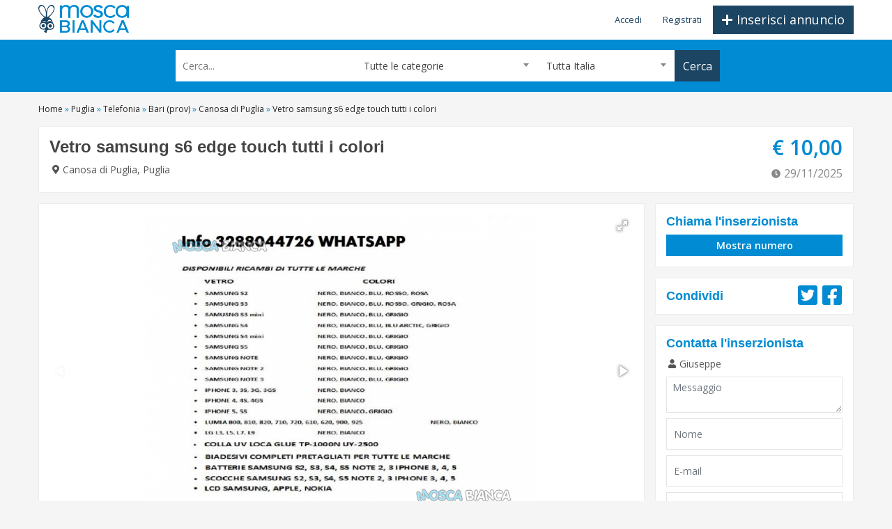

--- FILE ---
content_type: text/html; charset=utf-8
request_url: https://www.moscabianca.it/vetro-samsung-s6-edge-touch-tutti-i-colori-1480537.html
body_size: 11481
content:
<!DOCTYPE html>
<html lang="it">
	<head>
		<title>Vetro samsung s6 edge touch tutti i colori | La Mosca Bianca</title>
		<meta charset="utf-8"/>
		<meta http-equiv="x-ua-compatible" content="ie=edge"/>
				<meta name="viewport" content="width=device-width, minimum-scale=1, maximum-scale=1, user-scalable=no"/>			<meta name="format-detection" content="telephone=no"/>							<!-- raw-url: https://www.moscabianca.it/index.php?rewrite=vetro-samsung-s6-edge-touch-tutti-i-colori-1480537.html&amp;l=1&amp;c=advertisement&amp;m=detail&amp;key=1480537 -->
				<link rel="shortcut icon" href="/src/tpl/img/favicon.ico" type="image/ico"/>
		<link rel="apple-touch-icon" href="/src/tpl/img/favicon-32x32.png"/>
		<link rel="apple-touch-icon" sizes="72x72" href="/src/tpl/img/favicon-72x72.png"/>
		<link rel="apple-touch-icon" sizes="114x114" href="/src/tpl/img/favicon-114x114.png"/>
		<link rel="apple-touch-icon" sizes="144x144" href="/src/tpl/img/favicon-144x144.png"/>
						<meta name="description" content="Info whatsapp Spedizione inclusa nel prezzo per tutta l'italia DISPONIBILI RICAMI DI TUTTE LE MARCHE descrizione prodotto il vetrino touchscreen del tuo dispositivo si &egrave; rotto? con questo ricambio, compatibile ma di ottima fattura, potrai risolvere il tuo problema. Vetro s6 edge tutti i colori accetto pagamento con: paypal o altro info whatsapp"/>
				<meta name="robots" content="index, follow"/>
					<meta name="og:title" content="Vetro samsung s6 edge touch tutti i colori | La Mosca Bianca"/>
					<meta name="og:description" content="Info whatsapp Spedizione inclusa nel prezzo per tutta l'italia DISPONIBILI RICAMI DI TUTTE LE MARCHE descrizione prodotto il vetrino touchscreen del tuo dispositivo si &egrave; rotto? con questo ricambio, compatibile ma di ottima fattura, potrai risolvere il tuo problema. Vetro s6 edge tutti i colori accetto pagamento con: paypal o altro info whatsapp"/>
				<link rel="canonical" href="https://www.moscabianca.it/vetro-samsung-s6-edge-touch-tutti-i-colori-1480537.html"/>
	<link rel="dns-prefetch" href="https://fonts.googleapis.com"/>		<link rel="stylesheet" href="https://fonts.googleapis.com/css2?family=Open+Sans:wght@400;600;700;800&display=swap"/>
<link rel="stylesheet" type="text/css" href="/src/tpl/css/bootstrap-4.3.1/css/bootstrap.min.css?v=12"/>
		<link rel="stylesheet" type="text/css" href="/src/tpl/css/select2.min.css?v=12"/>
<link rel="stylesheet" type="text/css" href="/src/tpl/css/A.custom_v2.css,qv=12.pagespeed.cf.CB8ydqCkqF.css"/>
			<script>WEB_APP="/";LANGUAGE_ID="1";</script>
<script>(function(w,d,s,l,i){w[l]=w[l]||[];w[l].push({'gtm.start':new Date().getTime(),event:'gtm.js'});var f=d.getElementsByTagName(s)[0],j=d.createElement(s),dl=l!='dataLayer'?'&l='+l:'';j.async=true;j.src='https://www.googletagmanager.com/gtm.js?id='+i+dl;f.parentNode.insertBefore(j,f);})(window,document,'script','dataLayer','GTM-TNGT3ZD');</script>	</head>
	<body class="d-flex flex-column mos-body-advertisement mos-body-advertisement-detail">
		<noscript>
							<iframe src="https://www.googletagmanager.com/ns.html?id=GTM-TNGT3ZD" height="0" width="0" style="display:none;visibility:hidden"></iframe>
						   </noscript>				<div class="wrapper home-one flex-grow-1">
			<header class="header-area">
		<div class="mos-header-top header-top-area">
		<div class="container">
			<div class="form-row">
				<div class="col-2 col-sm-3">
					<a class="d-block mos-logo-container" href="/">
						<img class="d-inline d-sm-none mos-logo" src="/src/tpl/img/logo-image-v2.png" alt="Mosca Bianca"/>
						<img class="d-none d-sm-inline mos-logo" src="/src/tpl/img/logo-dark-v2.png" alt="Mosca Bianca"/>
					</a>
				</div>
				<div class="col-10 col-sm-9 d-print-none">
					<div class="mos-menu-container">
						<div class="float-right text-sm-right ml-3">
														<a class="mos-btn mos-btn-blue mos-btn-insert-main btn big-btn" href="/index.php?c=advertisement&amp;m=insertForm&amp;l=1">
								<span class="mos-btn-icon"><svg aria-hidden="true" focusable="false" data-prefix="fas" data-icon="plus" class="svg-inline--fa fa-plus fa-w-14" role="img" xmlns="http://www.w3.org/2000/svg" viewBox="0 0 448 512"><path fill="currentColor" d="M416 208H272V64c0-17.67-14.33-32-32-32h-32c-17.67 0-32 14.33-32 32v144H32c-17.67 0-32 14.33-32 32v32c0 17.67 14.33 32 32 32h144v144c0 17.67 14.33 32 32 32h32c17.67 0 32-14.33 32-32V304h144c17.67 0 32-14.33 32-32v-32c0-17.67-14.33-32-32-32z"></path></svg></span>
								<span class="d-inline-block d-sm-none">Inserisci</span>
								<span class="d-none d-sm-inline">Inserisci annuncio</span>
							</a>
						</div>
						<div class="topbar-nav">
							<div class="wpb_wrapper text-right">
																	<ul class="mos-menu-user">
										<li><a href="/login.html">Accedi</a></li>
										<li><a href="/registrazione.html">Registrati</a></li>
									</ul>
															</div>
						</div>
					</div>
				</div>
			</div>
		</div>
	</div>
		<div class="mos-header-bottom header-middle-area d-print-none">
		<div class="container">
			<div class="form-row">
								<div class="col-12 col-xl-2">
				</div>
								<div class="col">
					<div class="mos-form-search-container">
	<form id="mos-form-search" class="mos-form-search js-form" action="/index.php?c=advertisement&amp;m=listSearch&amp;l=1" method="post">
		<div class="form-row">
			<div class="col-12 col-sm-3 col-md-4 mb-1 mb-sm-0">
				<input class="mos-text" type="text" name="list[filters][keyword]" value="" placeholder="Cerca..."/>
			</div>
			<div class="col-12 col-sm-4 mb-1 mb-sm-0">
				<select class="mos-select js-select2 js-search-field-category" style="width:100%;">
					<option value="">Tutte le categorie</option>
																	<option value="2">Immobili</option>
																				<option value="65">&nbsp;&nbsp;&nbsp;&nbsp;Residenziale</option>
																				<option value="66">&nbsp;&nbsp;&nbsp;&nbsp;Commerciale</option>
																				<option value="67">&nbsp;&nbsp;&nbsp;&nbsp;Attivit&agrave; e licenze</option>
																				<option value="68">&nbsp;&nbsp;&nbsp;&nbsp;Casa vacanza</option>
																				<option value="69">&nbsp;&nbsp;&nbsp;&nbsp;Terreni</option>
																							<option value="3">Motori</option>
																				<option value="17">&nbsp;&nbsp;&nbsp;&nbsp;Auto</option>
																				<option value="18">&nbsp;&nbsp;&nbsp;&nbsp;Moto e scooter</option>
																				<option value="19">&nbsp;&nbsp;&nbsp;&nbsp;Veicoli commerciali</option>
																				<option value="20">&nbsp;&nbsp;&nbsp;&nbsp;Camper e caravan</option>
																				<option value="21">&nbsp;&nbsp;&nbsp;&nbsp;Nautica</option>
																				<option value="47">&nbsp;&nbsp;&nbsp;&nbsp;Accessori auto</option>
																				<option value="48">&nbsp;&nbsp;&nbsp;&nbsp;Accessori moto</option>
																							<option value="4">Lavoro e Servizi</option>
																				<option value="22">&nbsp;&nbsp;&nbsp;&nbsp;Offerte di lavoro</option>
																				<option value="23">&nbsp;&nbsp;&nbsp;&nbsp;Cerco lavoro</option>
																				<option value="24">&nbsp;&nbsp;&nbsp;&nbsp;Attrezzature di lavoro</option>
																				<option value="25">&nbsp;&nbsp;&nbsp;&nbsp;Cartomanzia</option>
																				<option value="26">&nbsp;&nbsp;&nbsp;&nbsp;Consulenze e prestazioni professionali</option>
																				<option value="27">&nbsp;&nbsp;&nbsp;&nbsp;Centri estetici e benessere</option>
																							<option value="6">Per la Casa / Persona</option>
																				<option value="34">&nbsp;&nbsp;&nbsp;&nbsp;Elettrodomestici</option>
																				<option value="35">&nbsp;&nbsp;&nbsp;&nbsp;Arredamento e casalinghi</option>
																				<option value="36">&nbsp;&nbsp;&nbsp;&nbsp;Giardino e fai da te</option>
																				<option value="49">&nbsp;&nbsp;&nbsp;&nbsp;Tutto per i bambini</option>
																				<option value="50">&nbsp;&nbsp;&nbsp;&nbsp;Abbigliamento e accessori</option>
																				<option value="179">&nbsp;&nbsp;&nbsp;&nbsp;Altro</option>
																							<option value="5">Elettronica</option>
																				<option value="28">&nbsp;&nbsp;&nbsp;&nbsp;Informatica</option>
																				<option value="29">&nbsp;&nbsp;&nbsp;&nbsp;Telefonia</option>
																				<option value="30">&nbsp;&nbsp;&nbsp;&nbsp;Audio</option>
																				<option value="31">&nbsp;&nbsp;&nbsp;&nbsp;Fotografia</option>
																				<option value="32">&nbsp;&nbsp;&nbsp;&nbsp;Audio/video</option>
																				<option value="33">&nbsp;&nbsp;&nbsp;&nbsp;Videogiochi - console</option>
																							<option value="7">Sport e Tempo Libero</option>
																				<option value="51">&nbsp;&nbsp;&nbsp;&nbsp;Animali</option>
																				<option value="52">&nbsp;&nbsp;&nbsp;&nbsp;Libri, film e musica</option>
																				<option value="53">&nbsp;&nbsp;&nbsp;&nbsp;Strumenti musicali</option>
																				<option value="54">&nbsp;&nbsp;&nbsp;&nbsp;Sport</option>
																				<option value="55">&nbsp;&nbsp;&nbsp;&nbsp;Biciclette</option>
																				<option value="56">&nbsp;&nbsp;&nbsp;&nbsp;Collezionismo</option>
																				<option value="57">&nbsp;&nbsp;&nbsp;&nbsp;Dove andare</option>
																				<option value="178">&nbsp;&nbsp;&nbsp;&nbsp;Altro</option>
																							<option value="58">Matrimoniali e amicizie</option>
																							<option value="62">Massaggi</option>
																							<option value="8">Incontri per adulti</option>
																				<option value="59">&nbsp;&nbsp;&nbsp;&nbsp;Coppia</option>
																				<option value="60">&nbsp;&nbsp;&nbsp;&nbsp;Donna cerca donna</option>
																				<option value="61">&nbsp;&nbsp;&nbsp;&nbsp;Donna cerca uomo</option>
																				<option value="63">&nbsp;&nbsp;&nbsp;&nbsp;Uomo cerca donna</option>
																				<option value="64">&nbsp;&nbsp;&nbsp;&nbsp;Uomo cerca uomo</option>
															</select>
			</div>
			<div class="col-12 col-sm-4 col-md-3 mb-1 mb-sm-0">
				<select class="mos-select js-select2-locations js-search-field-location" style="width:100%;">
											<option data-display="Tutta Italia">Tutta Italia</option>
									</select>
			</div>
			<div class="col-12 col-sm-1">
				<input class="js-search-field-region" type="hidden" name="list[filters][id_region]" value=""/>
				<input class="js-search-field-province" type="hidden" name="list[filters][id_province]" value=""/>
				<input class="js-search-field-municipality" type="hidden" name="list[filters][id_municipality]" value=""/>
				<input class="js-search-field-category" type="hidden" name="list[filters][id_category]" value=""/>
				<button class="mos-btn-submit" type="submit">
					<span class="mos-btn-icon d-none d-sm-inline-block d-lg-none"><svg aria-hidden="true" focusable="false" data-prefix="fas" data-icon="search" class="svg-inline--fa fa-search fa-w-16" role="img" xmlns="http://www.w3.org/2000/svg" viewBox="0 0 512 512"><path fill="currentColor" d="M505 442.7L405.3 343c-4.5-4.5-10.6-7-17-7H372c27.6-35.3 44-79.7 44-128C416 93.1 322.9 0 208 0S0 93.1 0 208s93.1 208 208 208c48.3 0 92.7-16.4 128-44v16.3c0 6.4 2.5 12.5 7 17l99.7 99.7c9.4 9.4 24.6 9.4 33.9 0l28.3-28.3c9.4-9.4 9.4-24.6.1-34zM208 336c-70.7 0-128-57.2-128-128 0-70.7 57.2-128 128-128 70.7 0 128 57.2 128 128 0 70.7-57.2 128-128 128z"></path></svg></span>
										<span class="d-sm-none d-lg-inline-block">Cerca</span>
				</button>
			</div>
		</div>
	</form>
</div>
<script>if(typeof $!=='undefined'){$(document).ready(function(){userMenuInit();searchFormInit();});}</script>				</div>
				<div class="col-12 col-md-auto col-xl-2">
				</div>
			</div>
		</div>
	</div>
</header>							<div class="container mt-3 mos-page-advertisement-detail">
					<div class="row">
						<div class="col">
									<div class="mos-breadcrumbs">
		<nav>
																									<a href="/">
						<span>Home</span>
					</a>
																									<span class="mos-text-azure">&raquo;</span>
																		<a href="/regione-puglia/">
						<span>Puglia</span>
					</a>
																									<span class="mos-text-azure">&raquo;</span>
																		<a href="/telefonia-29/">
						<span>Telefonia</span>
					</a>
																									<span class="mos-text-azure">&raquo;</span>
																		<a href="/telefonia-29/bari-provincia/">
						<span>Bari (prov)</span>
					</a>
																									<span class="mos-text-azure">&raquo;</span>
																		<a href="/telefonia-29/canosa-di-puglia/">
						<span>Canosa di Puglia</span>
					</a>
																									<span class="mos-text-azure">&raquo;</span>
																								<span class="active">Vetro samsung s6 edge touch tutti i colori</span>
														</nav>
		<script type="application/ld+json">[{"@context":"https://schema.org","type":"BreadcrumbList","itemListElement":[{"type":"ListItem","position":1,"name":"Home","item":"https://www.moscabianca.it/"},{"type":"ListItem","position":2,"name":"Puglia","item":"https://www.moscabianca.it/regione-puglia/"},{"type":"ListItem","position":3,"name":"Telefonia","item":"https://www.moscabianca.it/telefonia-29/"},{"type":"ListItem","position":4,"name":"Bari (prov)","item":"https://www.moscabianca.it/telefonia-29/bari-provincia/"},{"type":"ListItem","position":5,"name":"Canosa di Puglia","item":"https://www.moscabianca.it/telefonia-29/canosa-di-puglia/"},{"type":"ListItem","position":6,"name":"Vetro samsung s6 edge touch tutti i colori"}]}]</script>
	</div>
							<div class="mos-panel-main">
									<script async src="https://securepubads.g.doubleclick.net/tag/js/gpt.js"></script>
	<script>window.googletag=window.googletag||{cmd:[]};googletag.cmd.push(function(){googletag.defineSlot("/21713117824/moscabianca",[[620,85],[728,90]],"div-gpt-ad-1591173201143-0").addService(googletag.pubads());googletag.defineSlot("/21713117824/moscabianca",[[320,50]],"div-gpt-ad-1591173201143-1").addService(googletag.pubads());googletag.pubads().setTargeting("citta",["Canosa di Puglia"]);googletag.pubads().enableSingleRequest();googletag.pubads().enableLazyLoad();googletag.enableServices();});</script>
<div class="advert-header mos-adv-box mos-adv-promotion-0">
	<div class="adinfo">
		<div class="row">
			<div class="col-md-8">
				<h1 class="mt-0">Vetro samsung s6 edge touch tutti i colori</h1>
				<div class="ptext">
					<span class="mos-text-icon"><svg aria-hidden="true" focusable="false" data-prefix="fas" data-icon="map-marker-alt" class="svg-inline--fa fa-map-marker-alt fa-w-12" role="img" xmlns="http://www.w3.org/2000/svg" viewBox="0 0 384 512"><path fill="currentColor" d="M172.268 501.67C26.97 291.031 0 269.413 0 192 0 85.961 85.961 0 192 0s192 85.961 192 192c0 77.413-26.97 99.031-172.268 309.67-9.535 13.774-29.93 13.773-39.464 0zM192 272c44.183 0 80-35.817 80-80s-35.817-80-80-80-80 35.817-80 80 35.817 80 80 80z"></path></svg></span>
					Canosa di Puglia, Puglia				</div>
				<div class="clearfix"></div>
			</div>
			<div class="col-md-4">
				<div class="adsalary">
					<div class="mos-adv-price mos-text-azure">
													€&nbsp;10,00											</div>
											<div class="mos-adv-date">
							<span class="mos-text-icon"><svg aria-hidden="true" focusable="false" data-prefix="fas" data-icon="clock" class="svg-inline--fa fa-clock fa-w-16" role="img" xmlns="http://www.w3.org/2000/svg" viewBox="0 0 512 512"><path fill="currentColor" d="M256,8C119,8,8,119,8,256S119,504,256,504,504,393,504,256,393,8,256,8Zm92.49,313h0l-20,25a16,16,0,0,1-22.49,2.5h0l-67-49.72a40,40,0,0,1-15-31.23V112a16,16,0,0,1,16-16h32a16,16,0,0,1,16,16V256l58,42.5A16,16,0,0,1,348.49,321Z"></path></svg></span>
							29/11/2025						</div>
									</div>
			</div>
		</div>
			</div>
</div>
<div class="row">
	<div class="col-md-7 col-xl-9">
		<div class="advert-header mos-adv-box">
			<div class="contentbox">
									<div class="mos-adv-images adimages">
												<div class="mos-slider-area">
							<div id="fotorama-cover" class="mos-slider-cover"></div>							<div class="mos-adv-image-container mos-image-box-4-3-thumbnails">
								<div class="mos-image-box-content">
									<div class="js-fotorama" data-allowfullscreen="true" data-nav="thumbs" data-arrows="true" data-width="100%" data-ratio="4/3" data-minwidth="150" data-maxwidth="100%" data-minheight="150" data-maxheight="450">
																																																						<a href="https://storage.googleapis.com/moscabianca/img/originals/annunci/1480537/15267465.jpg">
													<img src="https://storage.googleapis.com/moscabianca/img/thumbnails/sm/annunci/1480537/15267465.jpg"/>
												</a>
																																												<a href="https://storage.googleapis.com/moscabianca/img/originals/annunci/1480537/15267466.jpg">
													<img src="https://storage.googleapis.com/moscabianca/img/thumbnails/sm/annunci/1480537/15267466.jpg"/>
												</a>
																																												<a href="https://storage.googleapis.com/moscabianca/img/originals/annunci/1480537/15267467.jpg">
													<img src="https://storage.googleapis.com/moscabianca/img/thumbnails/sm/annunci/1480537/15267467.jpg"/>
												</a>
																														</div>
								</div>
							</div>
						</div>
					</div>
								<div class="row">
					<div class="col-md-5">
						<h3>Dettagli</h3>
						<ul class="mos-adv-detail-list mb-3 mb-md-0 jbdetail">
															<li class="row mb-md-2 mb-lg-0">
									<div class="col-6 col-sm-4 col-md-12 col-lg-6">Prezzo</div>
									<div class="col-6 col-sm-8 col-md-12 col-lg-6"><span>€&nbsp;10,00</span></div>
								</li>
														<li class="row mb-md-2 mb-lg-0">
								<div class="col-6 col-sm-4 col-md-12 col-lg-6">Inserito il</div>
								<div class="col-6 col-sm-8 col-md-12 col-lg-6"><span>29/11/2025</span></div>
							</li>
							<li class="row mb-md-2 mb-lg-0">
								<div class="col-6 col-sm-4 col-md-12 col-lg-6">Comune</div>
								<div class="col-6 col-sm-8 col-md-12 col-lg-6"><span>Canosa di Puglia</span></div>
							</li>
																						<li class="row mb-md-2 mb-lg-0">
									<div class="col-6 col-sm-4 col-md-12 col-lg-6">Tipologia</div>
																													<div class="col-6 col-sm-8 col-md-12 col-lg-6">
																							<span>Cellulari e Smartphone</span>
																					</div>
																	</li>
															<li class="row mb-md-2 mb-lg-0">
									<div class="col-6 col-sm-4 col-md-12 col-lg-6">Marca</div>
																													<div class="col-6 col-sm-8 col-md-12 col-lg-6">
																							<span>Samsung</span>
																					</div>
																	</li>
													</ul>
					</div>
					<div class="col-md-7">
						<h3>Descrizione</h3>
						<p class="mb-0">Info whatsapp Spedizione inclusa nel prezzo per tutta l'italia DISPONIBILI RICAMI DI TUTTE LE MARCHE descrizione prodotto il vetrino touchscreen del tuo dispositivo si &egrave; rotto? con questo ricambio, compatibile ma di ottima fattura, potrai risolvere il tuo problema. Vetro s6 edge tutti i colori accetto pagamento con: paypal o altro info whatsapp</p>
											</div>
				</div>
			</div>
		</div>
		<div class="advert-header mos-adv-box">
			<div class="mos-adv-buttons adButtons">
				<div class="form-row">
											<div class="col-12 col-sm-6 col-xl-auto mb-2 mb-xl-0">
							<a class="btn btn-sm btn-block mos-btn mos-btn-azure js-btn-contact d-print-none" href="javascript:void(0);">
								<span class="mos-btn-icon"><svg aria-hidden="true" focusable="false" data-prefix="fas" data-icon="pen-square" class="svg-inline--fa fa-pen-square fa-w-14" role="img" xmlns="http://www.w3.org/2000/svg" viewBox="0 0 448 512"><path fill="currentColor" d="M400 480H48c-26.5 0-48-21.5-48-48V80c0-26.5 21.5-48 48-48h352c26.5 0 48 21.5 48 48v352c0 26.5-21.5 48-48 48zM238.1 177.9L102.4 313.6l-6.3 57.1c-.8 7.6 5.6 14.1 13.3 13.3l57.1-6.3L302.2 242c2.3-2.3 2.3-6.1 0-8.5L246.7 178c-2.5-2.4-6.3-2.4-8.6-.1zM345 165.1L314.9 135c-9.4-9.4-24.6-9.4-33.9 0l-23.1 23.1c-2.3 2.3-2.3 6.1 0 8.5l55.5 55.5c2.3 2.3 6.1 2.3 8.5 0L345 199c9.3-9.3 9.3-24.5 0-33.9z"></path></svg></span>
								Contatta							</a>
						</div>
																<div class="col-12 col-sm-6 col-xl-auto mb-2 mb-xl-0">
							<span class="d-none d-md-block">
								<a class="btn btn-sm btn-block mos-btn mos-btn-azure apply js-telephone" href="javascript:void(0);" data-telephone="3288044726" data-province="Bari">
									<span class="mos-btn-icon"><svg aria-hidden="true" focusable="false" data-prefix="fas" data-icon="phone-square-alt" class="svg-inline--fa fa-phone-square-alt fa-w-14" role="img" xmlns="http://www.w3.org/2000/svg" viewBox="0 0 448 512"><path fill="currentColor" d="M400 32H48A48 48 0 0 0 0 80v352a48 48 0 0 0 48 48h352a48 48 0 0 0 48-48V80a48 48 0 0 0-48-48zm-16.39 307.37l-15 65A15 15 0 0 1 354 416C194 416 64 286.29 64 126a15.7 15.7 0 0 1 11.63-14.61l65-15A18.23 18.23 0 0 1 144 96a16.27 16.27 0 0 1 13.79 9.09l30 70A17.9 17.9 0 0 1 189 181a17 17 0 0 1-5.5 11.61l-37.89 31a231.91 231.91 0 0 0 110.78 110.78l31-37.89A17 17 0 0 1 299 291a17.85 17.85 0 0 1 5.91 1.21l70 30A16.25 16.25 0 0 1 384 336a17.41 17.41 0 0 1-.39 3.37z"></path></svg></span>
									Mostra numero								</a>
							</span>
							<span class="d-md-none">
								<a class="btn btn-sm btn-block mos-btn mos-btn-azure apply js-telephone-mobile" href="tel:3288044726" data-telephone="3288044726" data-province="Bari">
									<span class="mos-btn-icon"><svg aria-hidden="true" focusable="false" data-prefix="fas" data-icon="phone-square-alt" class="svg-inline--fa fa-phone-square-alt fa-w-14" role="img" xmlns="http://www.w3.org/2000/svg" viewBox="0 0 448 512"><path fill="currentColor" d="M400 32H48A48 48 0 0 0 0 80v352a48 48 0 0 0 48 48h352a48 48 0 0 0 48-48V80a48 48 0 0 0-48-48zm-16.39 307.37l-15 65A15 15 0 0 1 354 416C194 416 64 286.29 64 126a15.7 15.7 0 0 1 11.63-14.61l65-15A18.23 18.23 0 0 1 144 96a16.27 16.27 0 0 1 13.79 9.09l30 70A17.9 17.9 0 0 1 189 181a17 17 0 0 1-5.5 11.61l-37.89 31a231.91 231.91 0 0 0 110.78 110.78l31-37.89A17 17 0 0 1 299 291a17.85 17.85 0 0 1 5.91 1.21l70 30A16.25 16.25 0 0 1 384 336a17.41 17.41 0 0 1-.39 3.37z"></path></svg></span>
									Chiama								</a>
							</span>
						</div>
										<div class="col-12 col-sm-6 col-xl-auto mb-2 mb-sm-0">
						<a class="btn btn-sm btn-block mos-btn mos-btn-secondary js-print d-print-none" href="javascript:void(0);">
							<span class="mos-btn-icon"><svg aria-hidden="true" focusable="false" data-prefix="fas" data-icon="print" class="svg-inline--fa fa-print fa-w-16" role="img" xmlns="http://www.w3.org/2000/svg" viewBox="0 0 512 512"><path fill="currentColor" d="M448 192V77.25c0-8.49-3.37-16.62-9.37-22.63L393.37 9.37c-6-6-14.14-9.37-22.63-9.37H96C78.33 0 64 14.33 64 32v160c-35.35 0-64 28.65-64 64v112c0 8.84 7.16 16 16 16h48v96c0 17.67 14.33 32 32 32h320c17.67 0 32-14.33 32-32v-96h48c8.84 0 16-7.16 16-16V256c0-35.35-28.65-64-64-64zm-64 256H128v-96h256v96zm0-224H128V64h192v48c0 8.84 7.16 16 16 16h48v96zm48 72c-13.25 0-24-10.75-24-24 0-13.26 10.75-24 24-24s24 10.74 24 24c0 13.25-10.75 24-24 24z"></path></svg></span>
							Stampa annuncio						</a>
					</div>
					<div class="col-12 col-sm-6 col-xl-auto">
						<a class="btn btn-sm btn-block mos-btn mos-btn-secondary js-btn-notify d-print-none" href="javascript:void(0);">
							<span class="mos-btn-icon"><svg aria-hidden="true" focusable="false" data-prefix="fas" data-icon="exclamation-triangle" class="svg-inline--fa fa-exclamation-triangle fa-w-18" role="img" xmlns="http://www.w3.org/2000/svg" viewBox="0 0 576 512"><path fill="currentColor" d="M569.517 440.013C587.975 472.007 564.806 512 527.94 512H48.054c-36.937 0-59.999-40.055-41.577-71.987L246.423 23.985c18.467-32.009 64.72-31.951 83.154 0l239.94 416.028zM288 354c-25.405 0-46 20.595-46 46s20.595 46 46 46 46-20.595 46-46-20.595-46-46-46zm-43.673-165.346l7.418 136c.347 6.364 5.609 11.346 11.982 11.346h48.546c6.373 0 11.635-4.982 11.982-11.346l7.418-136c.375-6.874-5.098-12.654-11.982-12.654h-63.383c-6.884 0-12.356 5.78-11.981 12.654z"></path></svg></span>
							Segnala errori						</a>
					</div>
				</div>
			</div>
		</div>
					<div class="mos-banner-container-h">
				<div class="d-block d-xl-none mb-3">
					<div id="div-gpt-ad-1591173201143-1" class="mos-banner-320x50">
						<script>googletag.cmd.push(function(){googletag.display('div-gpt-ad-1591173201143-1');});</script>
					</div>
				</div>
				<div class="d-none d-xl-block mb-3">
					<div id="div-gpt-ad-1591173201143-0" class="mos-banner-728x90">
						<script>googletag.cmd.push(function(){googletag.display('div-gpt-ad-1591173201143-0');});</script>
					</div>
				</div>
			</div>
				<div class="advert-header mos-adv-box d-print-none">
			<div class="mos-help text-justify">Questa pagina &egrave; stata creata da un utente registrato al sito web, il quale &egrave; responsabile unico dei contenuti pubblicativi come da regolamento e da legge. Eventuali inadempienze regolamentali e legali che ci verranno comunicate comporteranno l'immediata sospensione della pagina e la comunicazione degli estremi dell'utente a nostra disposizione alle Autorit&agrave; Competenti.</div>
		</div>
	</div>
		<div class="col-md-5 col-xl-3">
				<div id="administrator-options" style="display:none;">
			<div class="advert-header mos-adv-box mos-col-right">
				<div class="advertdetail">
					<h3 class="text-danger mb-0">Area per amministratori</h3>
					<div id="administrator-options-content"></div>
				</div>
			</div>
		</div>
					<div class="advert-header mos-adv-box mos-col-right">
				<div class="advertdetail">
					<div class="row">
						<div class="col-6 col-md-12">
							<h3 class="mos-share-title">Chiama l'inserzionista</h3>
						</div>
						<div class="col-6 col-md-12 mt-md-2 text-right">
														<div class="d-none d-md-block">
								<a class="btn btn-block btn-sm mos-btn mos-btn-azure js-telephone" href="javascript:void(0);" data-telephone="3288044726" data-province="Bari">Mostra numero</a>
							</div>
							<div class="d-block d-md-none">
								<a class="btn btn-block btn-sm mos-btn mos-btn-azure js-telephone-mobile" href="tel:3288044726" data-telephone="3288044726" data-province="Bari">Chiama</a>
							</div>
						</div>
					</div>
				</div>
			</div>
					<div class="advert-header mos-adv-box mos-col-right">
			<div class="advertdetail">
				<div class="row">
					<div class="col-6">
						<h3 class="mos-share-title">Condividi</h3>
					</div>
					<div class="col-6 text-right">
						<div class="social mos-share-icons">
														<a href="https://twitter.com/intent/tweet?url=https%3A%2F%2Fwww.moscabianca.it%2Fvetro-samsung-s6-edge-touch-tutti-i-colori-1480537.html&amp;text=Vetro%20samsung%20s6%20edge%20touch%20tutti%20i%20colori" target="_blank">
								<span class="mos-text-icon mos-text-azure"><svg aria-hidden="true" focusable="false" data-prefix="fab" data-icon="twitter-square" class="svg-inline--fa fa-twitter-square fa-w-14" role="img" xmlns="http://www.w3.org/2000/svg" viewBox="0 0 448 512"><path fill="currentColor" d="M400 32H48C21.5 32 0 53.5 0 80v352c0 26.5 21.5 48 48 48h352c26.5 0 48-21.5 48-48V80c0-26.5-21.5-48-48-48zm-48.9 158.8c.2 2.8.2 5.7.2 8.5 0 86.7-66 186.6-186.6 186.6-37.2 0-71.7-10.8-100.7-29.4 5.3.6 10.4.8 15.8.8 30.7 0 58.9-10.4 81.4-28-28.8-.6-53-19.5-61.3-45.5 10.1 1.5 19.2 1.5 29.6-1.2-30-6.1-52.5-32.5-52.5-64.4v-.8c8.7 4.9 18.9 7.9 29.6 8.3a65.447 65.447 0 0 1-29.2-54.6c0-12.2 3.2-23.4 8.9-33.1 32.3 39.8 80.8 65.8 135.2 68.6-9.3-44.5 24-80.6 64-80.6 18.9 0 35.9 7.9 47.9 20.7 14.8-2.8 29-8.3 41.6-15.8-4.9 15.2-15.2 28-28.8 36.1 13.2-1.4 26-5.1 37.8-10.2-8.9 13.1-20.1 24.7-32.9 34z"></path></svg></span>
							</a>
							<a href="https://www.facebook.com/sharer/sharer.php?u=https%3A%2F%2Fwww.moscabianca.it%2Fvetro-samsung-s6-edge-touch-tutti-i-colori-1480537.html" target="_blank">
								<span class="mos-text-icon mos-text-azure"><svg aria-hidden="true" focusable="false" data-prefix="fab" data-icon="facebook-square" class="svg-inline--fa fa-facebook-square fa-w-14" role="img" xmlns="http://www.w3.org/2000/svg" viewBox="0 0 448 512"><path fill="currentColor" d="M400 32H48A48 48 0 0 0 0 80v352a48 48 0 0 0 48 48h137.25V327.69h-63V256h63v-54.64c0-62.15 37-96.48 93.67-96.48 27.14 0 55.52 4.84 55.52 4.84v61h-31.27c-30.81 0-40.42 19.12-40.42 38.73V256h68.78l-11 71.69h-57.78V480H400a48 48 0 0 0 48-48V80a48 48 0 0 0-48-48z"></path></svg></span>
							</a>
						</div>
					</div>
				</div>
			</div>
		</div>
		<div class="advert-header mos-adv-box mos-col-right">
			<div class="advertdetail">
				<h3>Contatta l'inserzionista</h3>
				<div class="my-2">
					<span class="mos-text-icon"><svg aria-hidden="true" focusable="false" data-prefix="fas" data-icon="user" class="svg-inline--fa fa-user fa-w-14" role="img" xmlns="http://www.w3.org/2000/svg" viewBox="0 0 448 512"><path fill="currentColor" d="M224 256c70.7 0 128-57.3 128-128S294.7 0 224 0 96 57.3 96 128s57.3 128 128 128zm89.6 32h-16.7c-22.2 10.2-46.9 16-72.9 16s-50.6-5.8-72.9-16h-16.7C60.2 288 0 348.2 0 422.4V464c0 26.5 21.5 48 48 48h352c26.5 0 48-21.5 48-48v-41.6c0-74.2-60.2-134.4-134.4-134.4z"></path></svg></span>
										Giuseppe				</div>
									<form id="form-reply" class="mos-form-advertisement-share" action="/index.php?c=advertisement&amp;m=reply&amp;l=1" method="post">
						<input type="hidden" name="key" value="1480537"/>
						<div class="form-row mb-2">
							<div class="col">
								<textarea id="field-reply-message" class="form-control form-control-sm mb-0" name="message" placeholder="Messaggio"></textarea>
							</div>
						</div>
						<div class="form-row mb-2">
							<div class="col">
																<input class="form-control form-control-sm" type="text" name="name" value="" placeholder="Nome"/>
							</div>
						</div>
						<div class="form-row mb-2">
							<div class="col">
																<input class="form-control form-control-sm" type="email" name="email" value="" placeholder="E-mail"/>
							</div>
						</div>
						<div class="form-row mb-2">
							<div class="col">
																<input class="form-control form-control-sm" type="text" name="telephone" value="" placeholder="Telefono"/>
							</div>
						</div>
						<div class="form-row mb-2">
							<div class="col">
								<div class="form-check mos-adv-disclaimer">
									<input id="field-reply-privacy" class="form-check-input" type="checkbox" name="privacy" value="1"/>
									<label class="form-check-label" for="field-reply-privacy">
																				<small>Sono maggiorenne, ho letto e accetto le <a href="/index.php?c=site&m=terms&l=1">Condizioni Generali</a> e l'<a href="/index.php?c=site&m=privacy&l=1">Informativa sulla Privacy</a></small>
									</label>
								</div>
							</div>
						</div>
																			<div class="form-row">
								<div class="col-12">
									<script id="recaptcha-script-1" class="js-recaptcha" data-num="1">function captchaOnLoad1(){$("#btn-reply").prop("disabled",false);$("#btn-reply .js-icon-waiting").remove();gaRecaptchaForms["btn-reply"]=grecaptcha.render("g-recaptcha-1",{"sitekey":"6LelaAAVAAAAAAYom8dL7a7ZNkQx9af6xTz4zOU3","callback":captchaOnSubmit1,"size":"invisible"});}function captchaOnSubmit1(psToken){$("#form-reply").submit();return true;}var vsHtmlCaptcha='<div id="g-recaptcha-1" class="g-recaptcha"></div>';document.scripts[document.scripts.length-1].insertAdjacentHTML("afterend",vsHtmlCaptcha);</script>
								</div>
							</div>
												<div class="form-row">
							<div class="col text-right">
								<button id="btn-reply" class="btn btn-sm mos-btn mos-btn-primary">
																			<span class="mos-icon-waiting js-icon-waiting fa-spin" style="display:none;"><svg aria-hidden="true" focusable="false" data-prefix="fas" data-icon="spinner" class="svg-inline--fa fa-spinner fa-w-16" role="img" xmlns="http://www.w3.org/2000/svg" viewBox="0 0 512 512"><path fill="currentColor" d="M304 48c0 26.51-21.49 48-48 48s-48-21.49-48-48 21.49-48 48-48 48 21.49 48 48zm-48 368c-26.51 0-48 21.49-48 48s21.49 48 48 48 48-21.49 48-48-21.49-48-48-48zm208-208c-26.51 0-48 21.49-48 48s21.49 48 48 48 48-21.49 48-48-21.49-48-48-48zM96 256c0-26.51-21.49-48-48-48S0 229.49 0 256s21.49 48 48 48 48-21.49 48-48zm12.922 99.078c-26.51 0-48 21.49-48 48s21.49 48 48 48 48-21.49 48-48c0-26.509-21.491-48-48-48zm294.156 0c-26.51 0-48 21.49-48 48s21.49 48 48 48 48-21.49 48-48c0-26.509-21.49-48-48-48zM108.922 60.922c-26.51 0-48 21.49-48 48s21.49 48 48 48 48-21.49 48-48-21.491-48-48-48z"></path></svg></span>
																		Invia								</button>
							</div>
						</div>
					</form>
							</div>
		</div>
		<div class="advert-header mos-adv-box mos-col-right">
			<div class="advertdetail">
				<h3>Invia ad un amico</h3>
				<form id="form-forward" class="mos-form-advertisement-share mt-2" action="/index.php?c=advertisement&amp;m=forward&amp;l=1" method="post">
					<input type="hidden" name="key" value="1480537"/>
					<div class="form-row mb-2">
						<div class="col">
														<input class="form-control form-control-sm" type="text" name="name" value="" placeholder="Il tuo nome"/>
						</div>
					</div>
					<div class="form-row mb-2">
						<div class="col">
							<input class="form-control form-control-sm" type="email" name="email" placeholder="L'indirizzo e-mail del tuo amico"/>
						</div>
					</div>
					<div class="form-row mb-2">
						<div class="col">
							<textarea class="form-control form-control-sm mb-0" name="message" placeholder="Messaggio"></textarea>
						</div>
					</div>
					<div class="form-row mb-2">
						<div class="col">
							<div class="form-check mos-adv-disclaimer">
								<input id="field-forward-privacy" class="form-check-input" type="checkbox" name="privacy" value="1"/>
								<label class="form-check-label" for="field-forward-privacy">
																		<small>Sono maggiorenne, ho letto e accetto le <a href="/index.php?c=site&m=terms&l=1">Condizioni Generali</a> e l'<a href="/index.php?c=site&m=privacy&l=1">Informativa sulla Privacy</a></small>
								</label>
							</div>
						</div>
					</div>
																			<div class="form-row">
								<div class="col-12">
									<script id="recaptcha-script-2" class="js-recaptcha" data-num="2">function captchaOnLoad2(){$("#btn-forward").prop("disabled",false);$("#btn-forward .js-icon-waiting").remove();gaRecaptchaForms["btn-forward"]=grecaptcha.render("g-recaptcha-2",{"sitekey":"6LelaAAVAAAAAAYom8dL7a7ZNkQx9af6xTz4zOU3","callback":captchaOnSubmit2,"size":"invisible"});}function captchaOnSubmit2(psToken){$("#form-forward").submit();return true;}var vsHtmlCaptcha='<div id="g-recaptcha-2" class="g-recaptcha"></div>';document.scripts[document.scripts.length-1].insertAdjacentHTML("afterend",vsHtmlCaptcha);</script>
								</div>
							</div>
											<div class="form-row">
						<div class="col text-right">
							<button id="btn-forward" class="btn btn-sm mos-btn mos-btn-primary">
																	<span class="mos-icon-waiting js-icon-waiting fa-spin" style="display:none;"><svg aria-hidden="true" focusable="false" data-prefix="fas" data-icon="spinner" class="svg-inline--fa fa-spinner fa-w-16" role="img" xmlns="http://www.w3.org/2000/svg" viewBox="0 0 512 512"><path fill="currentColor" d="M304 48c0 26.51-21.49 48-48 48s-48-21.49-48-48 21.49-48 48-48 48 21.49 48 48zm-48 368c-26.51 0-48 21.49-48 48s21.49 48 48 48 48-21.49 48-48-21.49-48-48-48zm208-208c-26.51 0-48 21.49-48 48s21.49 48 48 48 48-21.49 48-48-21.49-48-48-48zM96 256c0-26.51-21.49-48-48-48S0 229.49 0 256s21.49 48 48 48 48-21.49 48-48zm12.922 99.078c-26.51 0-48 21.49-48 48s21.49 48 48 48 48-21.49 48-48c0-26.509-21.491-48-48-48zm294.156 0c-26.51 0-48 21.49-48 48s21.49 48 48 48 48-21.49 48-48c0-26.509-21.49-48-48-48zM108.922 60.922c-26.51 0-48 21.49-48 48s21.49 48 48 48 48-21.49 48-48-21.491-48-48-48z"></path></svg></span>
																Invia							</button>
						</div>
					</div>
				</form>
			</div>
		</div>
					</div>
</div>
<div id="modal-notify" class="modal fade" tabindex="-1" role="dialog" aria-hidden="true">
	<div class="modal-dialog modal-dialog-centered modal-lg">
		<div class="modal-content">
			<div class="modal-header">
				<h5 class="modal-title">Segnalazione errore annuncio</h5>
				<button type="button" class="close" data-dismiss="modal" aria-label="Close">
					<span aria-hidden="true">&times;</span>
				</button>
			</div>
			<div class="modal-body">
				<div class="container-fluid">
					<form id="form-notify" action="/index.php?c=advertisement&amp;m=notifyError&amp;l=1" method="post">
						<input type="hidden" name="key" value="1480537"/>
						<div class="row">
							<div class="col-12 col-lg-6">
								<h5>Specifica il tipo di errore</h5>
								<div class="form-group">
																													<div class="form-check mb-2">
											<input id="field-notify-type_2" class="form-check-input" type="radio" name="type" value="2"/>
											<label class="form-check-label" for="field-notify-type_2">Annuncio doppio</label>
										</div>
																													<div class="form-check mb-2">
											<input id="field-notify-type_3" class="form-check-input" type="radio" name="type" value="3"/>
											<label class="form-check-label" for="field-notify-type_3">Categoria errata</label>
										</div>
																													<div class="form-check mb-2">
											<input id="field-notify-type_4" class="form-check-input" type="radio" name="type" value="4"/>
											<label class="form-check-label" for="field-notify-type_4">Telefono / E-mail sbagliati</label>
										</div>
																													<div class="form-check mb-2">
											<input id="field-notify-type_5" class="form-check-input" type="radio" name="type" value="5"/>
											<label class="form-check-label" for="field-notify-type_5">Errore su mappa / indirizzo</label>
										</div>
																													<div class="form-check mb-2">
											<input id="field-notify-type_6" class="form-check-input" type="radio" name="type" value="6"/>
											<label class="form-check-label" for="field-notify-type_6">Immobile inesistente</label>
										</div>
																													<div class="form-check mb-2">
											<input id="field-notify-type_7" class="form-check-input" type="radio" name="type" value="7"/>
											<label class="form-check-label" for="field-notify-type_7">Possibile truffa</label>
										</div>
																													<div class="form-check mb-2">
											<input id="field-notify-type_1" class="form-check-input" type="radio" name="type" value="1"/>
											<label class="form-check-label" for="field-notify-type_1">Altro</label>
										</div>
																		<div class="mos-error"></div>
								</div>
							</div>
							<div class="col-12 col-lg-6">
								<h5>Spiegazioni e commenti</h5>
								<div class="form-group">
									<textarea class="form-control" name="message" placeholder="Indica gli errori riscontrati"></textarea>
									<div class="mos-error"></div>
								</div>
								<h5>I tuoi contatti</h5>
								<div class="form-group mb-2">
																		<input id="field-notify-name" class="form-control form-control-sm" type="text" name="name" placeholder="Il tuo nome" value=""/>
									<div class="mos-error"></div>
								</div>
								<div class="form-group mb-2">
																		<input id="field-notify-email" class="form-control form-control-sm" type="email" name="email" placeholder="La tua e-mail" value=""/>
									<div class="mos-error"></div>
								</div>
							</div>
						</div>
						<div class="row">
							<div class="col-12">
								<div class="form-group">
									<div class="form-check mos-adv-disclaimer">
										<input id="field-notify-privacy" class="form-check-input" type="checkbox" name="privacy" value="1"/>
										<label class="form-check-label" for="field-notify-privacy" style="padding-top:4px;">
																						<small>Sono maggiorenne, ho letto e accetto le <a href="/index.php?c=site&m=terms&l=1">Condizioni Generali</a> e l'<a href="/index.php?c=site&m=privacy&l=1">Informativa sulla Privacy</a></small>
										</label>
									</div>
									<div class="mos-error"></div>
								</div>
							</div>
						</div>
						<div class="row">
							<div class="col-12 text-center">
								<button type="submit" class="btn mos-btn mos-btn-primary mt-15">Invia</button>
							</div>
						</div>
					</form>
				</div>
			</div>
		</div>
	</div>
</div>
<script>function advertisementDetailInit(){$('.js-fotorama').on('fotorama:ready',function(e,fotorama,extra){$("#fotorama-cover").hide();}).fotorama();$("#form-forward, #form-reply").on("focusin",function(){if($("#recaptcha-init").length==0){var vsRecaptchaInit='<script id="recaptcha-init" src="https://www.google.com/recaptcha/api.js?onload=recaptchaOnLoad&render=explicit"></scr'+'ipt>\n<script>\n	var gaRecaptchaForms = {};\n	function recaptchaOnLoad() {\n		$(".js-recaptcha").each(function() {\n			var vsFunction = "captchaOnLoad"+$(this).attr("data-num");\n			eval(vsFunction+"();")\n		});\n	}\n</scr'+'ipt>\n';$("body").append(vsRecaptchaInit);}});$("#form-forward").validate({submitHandler:function(poForm,poEvent){poEvent.preventDefault();var $voBtn=$("#btn-forward");$voBtn.find(".js-icon-waiting").remove();$voBtn.prop("disabled",true).prepend('<span class="mos-icon-waiting js-icon-waiting fa-spin"><svg aria-hidden="true" focusable="false" data-prefix="fas" data-icon="spinner" class="svg-inline--fa fa-spinner fa-w-16" role="img" xmlns="http://www.w3.org/2000/svg" viewBox="0 0 512 512"><path fill="currentColor" d="M304 48c0 26.51-21.49 48-48 48s-48-21.49-48-48 21.49-48 48-48 48 21.49 48 48zm-48 368c-26.51 0-48 21.49-48 48s21.49 48 48 48 48-21.49 48-48-21.49-48-48-48zm208-208c-26.51 0-48 21.49-48 48s21.49 48 48 48 48-21.49 48-48-21.49-48-48-48zM96 256c0-26.51-21.49-48-48-48S0 229.49 0 256s21.49 48 48 48 48-21.49 48-48zm12.922 99.078c-26.51 0-48 21.49-48 48s21.49 48 48 48 48-21.49 48-48c0-26.509-21.491-48-48-48zm294.156 0c-26.51 0-48 21.49-48 48s21.49 48 48 48 48-21.49 48-48c0-26.509-21.49-48-48-48zM108.922 60.922c-26.51 0-48 21.49-48 48s21.49 48 48 48 48-21.49 48-48-21.491-48-48-48z"></path></svg></span>');if(grecaptcha.getResponse(gaRecaptchaForms[$voBtn.attr("id")]))poForm.submit();else{grecaptcha.reset(gaRecaptchaForms[$voBtn.attr("id")]);grecaptcha.execute(gaRecaptchaForms[$voBtn.attr("id")]);}},ignore:"",rules:{"key":{required:true},"message":{required:true},"name":{required:true},"email":{required:true,email:true},"privacy":{required:true}},messages:{"key":{required:"campo obbligatorio"},"message":{required:"campo obbligatorio"},"name":{required:"campo obbligatorio"},"email":{required:"campo obbligatorio",email:"inserire una e-mail valida"},"privacy":{required:"campo obbligatorio"}}});$("#form-reply").validate({submitHandler:function(poForm,poEvent){poEvent.preventDefault();var $voBtn=$("#btn-reply");$voBtn.find(".js-icon-waiting").remove();$voBtn.prop("disabled",true).prepend('<span class="mos-icon-waiting js-icon-waiting fa-spin"><svg aria-hidden="true" focusable="false" data-prefix="fas" data-icon="spinner" class="svg-inline--fa fa-spinner fa-w-16" role="img" xmlns="http://www.w3.org/2000/svg" viewBox="0 0 512 512"><path fill="currentColor" d="M304 48c0 26.51-21.49 48-48 48s-48-21.49-48-48 21.49-48 48-48 48 21.49 48 48zm-48 368c-26.51 0-48 21.49-48 48s21.49 48 48 48 48-21.49 48-48-21.49-48-48-48zm208-208c-26.51 0-48 21.49-48 48s21.49 48 48 48 48-21.49 48-48-21.49-48-48-48zM96 256c0-26.51-21.49-48-48-48S0 229.49 0 256s21.49 48 48 48 48-21.49 48-48zm12.922 99.078c-26.51 0-48 21.49-48 48s21.49 48 48 48 48-21.49 48-48c0-26.509-21.491-48-48-48zm294.156 0c-26.51 0-48 21.49-48 48s21.49 48 48 48 48-21.49 48-48c0-26.509-21.49-48-48-48zM108.922 60.922c-26.51 0-48 21.49-48 48s21.49 48 48 48 48-21.49 48-48-21.491-48-48-48z"></path></svg></span>');if(grecaptcha.getResponse(gaRecaptchaForms[$voBtn.attr("id")]))poForm.submit();else{grecaptcha.reset(gaRecaptchaForms[$voBtn.attr("id")]);grecaptcha.execute(gaRecaptchaForms[$voBtn.attr("id")]);}},ignore:"",rules:{"key":{required:true},"message":{required:true},"name":{required:true},"email":{required:true,email:true},"telephone":{pattern:/^\+?[0-9]+$/},"privacy":{required:true}},messages:{"key":{required:"campo obbligatorio"},"message":{required:"campo obbligatorio"},"name":{required:"campo obbligatorio"},"email":{required:"campo obbligatorio",email:"inserire una e-mail valida"},"telephone":{pattern:"sono ammessi solo numeri, con l'eventuale prefisso internazionale"},"privacy":{required:"campo obbligatorio"}}});$("#form-notify").validate({ignore:"",errorPlacement:function(error,element){error.appendTo(element.parents(".form-group").find(".mos-error"));},rules:{"key":{required:true},"type":{required:true},"message":{required:{depends:function(){return $("#field-notify-type_1").is(":checked");}}},"name":{required:true},"email":{required:true,email:true},"privacy":{required:true}},messages:{"key":{required:"campo obbligatorio"},"type":{required:"campo obbligatorio"},"message":{required:"campo obbligatorio"},"name":{required:"campo obbligatorio"},"email":{required:"campo obbligatorio",email:"inserire una e-mail valida"},"privacy":{required:"campo obbligatorio"}}});$(".js-btn-contact").on("click",function(poEvent){$("html, body").animate({scrollTop:($("#field-reply-message").offset().top-30)+"px"},"fast");$("#field-reply-message").focus();});$(".js-btn-notify").on("click",function(poEvent){$("#modal-notify").modal("show");});$(".js-print").click(function(){window.print();});$(".js-telephone").on("click",function(){var vsTelephone=$(this).attr("data-telephone");var vsProvince=$(this).attr("data-province");if(vsTelephone){$(this).html(vsTelephone);$(this).removeClass("js-telephone");if(vsProvince&&typeof gtag==="function")gtag("event","Mostra telefono",{"event_category":"telefono","event_label":vsProvince});}});$(".js-telephone-mobile").on("click",function(){var vsTelephone=$(this).attr("data-telephone");var vsProvince=$(this).attr("data-province");if(vsTelephone){$(this).removeClass("js-telephone-mobile");if(vsProvince&&typeof gtag==="function")gtag("event","Mostra telefono",{"event_category":"telefono","event_label":vsProvince});}});advertisementApiInit("1480537");}</script>							</div>
						</div>
					</div>
				</div>
					</div>
		<footer class="footer-area mt-15 d-print-none">
	<div class="mos-menu-container footer-main">
		<div class="container">
			<div class="row">
				<div class="col-xs-12 col-sm-6 col-lg-3">
					<div class="footer-logo-area text-center text-sm-left">
						<a class="mos-logo" href="/"><img src="/src/tpl/img/logo-dark-v2.png" alt="" style="max-width:200px;"></a>
						<p style="line-height:1.1"><small>Ogni giorno migliaia di annunci di Vendita Case, appartamenti in affitto, le pi&ugrave; fresche occasioni di auto usate, i migliori incontri e massaggi.</small></p>
						<div class="mb-3 mos-text-blue" style="font-size:1rem; font-weight:400">
							Seguici su:							<a class="mos-social-icon mos-text-blue" href="https://www.facebook.com/www.moscabianca.it/" target="_blank" title="Facebook">
								<svg aria-hidden="true" focusable="false" data-prefix="fab" data-icon="facebook-square" class="svg-inline--fa fa-facebook-square fa-w-14" role="img" xmlns="http://www.w3.org/2000/svg" viewBox="0 0 448 512"><path fill="currentColor" d="M400 32H48A48 48 0 0 0 0 80v352a48 48 0 0 0 48 48h137.25V327.69h-63V256h63v-54.64c0-62.15 37-96.48 93.67-96.48 27.14 0 55.52 4.84 55.52 4.84v61h-31.27c-30.81 0-40.42 19.12-40.42 38.73V256h68.78l-11 71.69h-57.78V480H400a48 48 0 0 0 48-48V80a48 48 0 0 0-48-48z"></path></svg>							</a>
						</div>
					</div>
				</div>
				<div class="col-xs-12 col-sm-6 col-lg-3">
					<div class="mos-menu footer-menu">
						<h3 class="mos-text-blue">SERVIZIO CLIENTI</h3>
						<ul>
							<li><a href="/index.php?c=site&m=about&l=1">Chi siamo</a></li>
							<li><a href="/index.php?c=site&m=contactForm&l=1">Contatti</a></li>
							<li><a href="/index.php?c=user&m=profileForm&l=1">Il mio profilo</a></li>
							<li><a href="/index.php?c=advertisement&m=insertForm&l=1">Inserisci un annuncio</a></li>
							<!-- <li><a href="/index.php?c=site&m=newspapers&l=1">Sfoglia giornali on-line</a></li> -->
						</ul>
					</div>
				</div>
				<div class="col-xs-12 col-sm-6 col-lg-3">
					<div class="mos-menu footer-menu">
						<h3 class="mos-text-blue">INFORMAZIONI</h3>
						<ul>
							<li><a href="/index.php?c=site&m=privacy&l=1">Informativa sulla privacy</a></li>
							<li><a href="/index.php?c=site&m=terms&l=1">Termini e condizioni</a></li>
							<li><a href="/index.php?c=site&m=rules&l=1">Regole di pubblicazione</a></li>
							<li><a href="/index.php?c=site&m=priceList&l=1">Listino prezzi</a></li>
							<li><a href="/index.php?c=site&m=faq&l=1">Domande frequenti</a></li>
						</ul>
					</div>
				</div>
				<div class="col-xs-12 col-sm-6 col-lg-3">
					<div class="mos-menu footer-menu">
						<h3 class="mos-text-blue">CONTATTI</h3>
						<ul class="mos-contacts">
														<li class="mb-1">
								<strong>Sede legale</strong>
								<p class="mb-0">foro Buonaparte 59 - 20121 - Milano (MI)</p>
							</li>
							<li class="mb-1">
								<strong>Sede operativa</strong>
								<p class="mb-0">via Po 2 - 12022 - Busca (CN)</p>
							</li>
							<li class="mb-1">
								<strong>Telefono:</strong>
								<p class="mb-0">0171 937225</p>
							</li>
													</ul>
					</div>
				</div>
			</div>
		</div>
	</div>
	<div class="mos-footer-copyright footer-copyright-area">
		<div class="container">
			<div class="row">
				<div class="col-12 col-md-9">
					<p>&copy; Copyright 2026 - Publidok S.r.l. - All Rights Reserved - P.IVA 09705620962</p>
				</div>
				<div class="col-12 col-md-3">
					<p class="text-center text-md-right">Powered by <a href="https://www.publidok.com/" title="web, stampa, grafica ed editoria Cuneo" style="color:#0489bd;">Publidok</a></p>
				</div>
			</div>
		</div>
	</div>
</footer>				<script src="/src/tpl/js/jquery-3.4.1.min.js?v=11"></script>
		<script src="/src/tpl/js/popper.min.js?v=11"></script>
	<script src="/src/tpl/css/bootstrap-4.3.1/js/bootstrap.min.js,qv=11.pagespeed.jm.m29fZhtnNs.js"></script>
		<script src="/src/tpl/js/select2.full.min.js?v=11"></script>
		<script src="/src/tpl/js/autonumeric.js,qv=11.pagespeed.jm.FM7KnrjeyP.js"></script>
					<link rel="stylesheet" type="text/css" href="/src/tpl/css/fotorama.css?v=11"/>
		<script src="/src/tpl/js/fotorama.js,qv=11.pagespeed.jm.dyq8dsfAqP.js"></script>
						<script src="/src/tpl/js/jquery-validate-1.19.0/jquery.validate.min.js?v=11"></script>
		<script src="/src/tpl/js/jquery-validate-1.19.0/additional-methods.min.js,qv=11.pagespeed.jm.YosLeqwkgn.js"></script>
		<script>$.validator.addMethod("mbTelephone",function(value,element){return this.optional(element)||(value.match(/^\+?[0-9]+$/)&&value.substr(0,3)!="899");},"telefono non consentito");</script>
				<script src="/src/tpl/js/custom_v2.js,qv=11.pagespeed.jm.nLeLm6wd_J.js"></script>
		<script>$(document).ready(function(){userMenuInit();searchFormInit();select2Init();autonumericInit();advertisementDetailInit();});</script>
	<script defer src="https://static.cloudflareinsights.com/beacon.min.js/vcd15cbe7772f49c399c6a5babf22c1241717689176015" integrity="sha512-ZpsOmlRQV6y907TI0dKBHq9Md29nnaEIPlkf84rnaERnq6zvWvPUqr2ft8M1aS28oN72PdrCzSjY4U6VaAw1EQ==" data-cf-beacon='{"version":"2024.11.0","token":"d3a67bf7c69c44cfb4f35721cd24769e","r":1,"server_timing":{"name":{"cfCacheStatus":true,"cfEdge":true,"cfExtPri":true,"cfL4":true,"cfOrigin":true,"cfSpeedBrain":true},"location_startswith":null}}' crossorigin="anonymous"></script>
</body>
</html>

--- FILE ---
content_type: text/html; charset=UTF-8
request_url: https://www.moscabianca.it/admin/index.php?c=api&m=advertisementButtons&key=1480537
body_size: -268
content:
{"status":"success","data":{"show":false,"buttons":[]}}

--- FILE ---
content_type: text/html; charset=UTF-8
request_url: https://www.moscabianca.it/admin/index.php?c=api&m=advertisementInfo&key=1480537
body_size: -290
content:
{"status":"success","data":{"show":false}}

--- FILE ---
content_type: text/html; charset=utf-8
request_url: https://www.google.com/recaptcha/api2/aframe
body_size: 268
content:
<!DOCTYPE HTML><html><head><meta http-equiv="content-type" content="text/html; charset=UTF-8"></head><body><script nonce="3BLO2DQQqBVFMkieW8dFBw">/** Anti-fraud and anti-abuse applications only. See google.com/recaptcha */ try{var clients={'sodar':'https://pagead2.googlesyndication.com/pagead/sodar?'};window.addEventListener("message",function(a){try{if(a.source===window.parent){var b=JSON.parse(a.data);var c=clients[b['id']];if(c){var d=document.createElement('img');d.src=c+b['params']+'&rc='+(localStorage.getItem("rc::a")?sessionStorage.getItem("rc::b"):"");window.document.body.appendChild(d);sessionStorage.setItem("rc::e",parseInt(sessionStorage.getItem("rc::e")||0)+1);localStorage.setItem("rc::h",'1768838408786');}}}catch(b){}});window.parent.postMessage("_grecaptcha_ready", "*");}catch(b){}</script></body></html>

--- FILE ---
content_type: application/javascript
request_url: https://www.moscabianca.it/src/tpl/js/custom_v2.js,qv=11.pagespeed.jm.nLeLm6wd_J.js
body_size: 1471
content:
function userMenuInit(){$(".js-toggle").off("click").on("click",function(poEvent){var vsId=$(this).attr("data-id");$("#"+vsId).toggleClass("d-none");});}function searchFormInit(){if($("#mos-form-search").length>0){$(".js-search-field-location").off("change").on("change",function(poEvent){var $voForm=$(this).closest(".js-form");var vsVal=$(this).val();var vsIdR="";var vsIdP="";var vsIdC="";if(vsVal.substr(0,1)=="r")vsIdR=vsVal.substr(2);if(vsVal.substr(0,1)=="p")vsIdP=vsVal.substr(2);if(vsVal.substr(0,1)=="c")vsIdC=vsVal.substr(2);$voForm.find(".js-search-field-region").val(vsIdR);$voForm.find(".js-search-field-province").val(vsIdP);$voForm.find(".js-search-field-municipality").val(vsIdC);});$(".js-search-field-category").off("change").on("change",function(poEvent){$(this).closest(".js-form").find(".js-search-field-category").val($(this).val());});}}function select2Init(){$(".js-select2").select2();$(".js-select2-locations").select2({ajax:{delay:250,url:WEB_APP+"index.php?c=site&m=ajaxGetLocations",type:"get",dataType:"json",processResults:function(poData){return{results:poData.options};}}});$(".js-select2-municipalities").select2({ajax:{delay:250,url:WEB_APP+"index.php?c=site&m=ajaxGetMunicipalities",type:"get",dataType:"json",processResults:function(poData){return{results:poData.options};}}});$(".js-select2-countries").select2({ajax:{delay:250,url:WEB_APP+"index.php?c=site&m=ajaxGetCountries&l="+encodeURIComponent(LANGUAGE_ID),type:"get",dataType:"json",processResults:function(poData){return{results:poData.options};}}});$(".select2-container").click(function(){$('.select2-search__field').trigger('focus');});}function autonumericInit(){$(".js-autonumeric-int").autoNumeric({digitGroupSeparator:'',decimalCharacter:'.',decimalCharacterAlternative:',',allowDecimalPadding:false,mDec:0});$(".js-autonumeric-price").autoNumeric({digitGroupSeparator:'',decimalCharacter:'.',decimalCharacterAlternative:',',minimumValue:'0',maximumValue:'999999999999.99',allowDecimalPadding:true});$(".js-autonumeric-price-filter").autoNumeric({digitGroupSeparator:'.',decimalCharacter:',',decimalPlaces:0,decimalCharacterAlternative:'',minimumValue:'0',maximumValue:'999999999999.99',allowDecimalPadding:false});}function advertisementListInit(paTranslations,paIcons){$(".js-mos-btn-box-toggle").each(function(){var vsIdTarget=$(this).attr("data-id");var vnThreshold=237;if($("#"+vsIdTarget+" .sidebar").outerHeight(true)>vnThreshold)$(this).css({"display":"inline-block"});});$(".js-mos-btn-box-toggle").on("click",function(poEvent){var vsAction=$(this).attr("data-action");var vsIdTarget=$(this).attr("data-id");var vnThreshold=237;if(vsAction=="expand"){var vnContentHeight=$("#"+vsIdTarget+" .sidebar").outerHeight(true)+20;$("#"+vsIdTarget).animate({"max-height":""+vnContentHeight+"px"},300);$(this).html(paTranslations['page.list.btn.show.less']+' <span class="mos-icon ml-1">'+paIcons['fa-caret-up']+'</span>');$(this).attr("data-action","collapse");}else{$("#"+vsIdTarget).animate({"max-height":vnThreshold+"px"},300);$(this).html(paTranslations['page.list.btn.show.more']+' <span class="mos-icon ml-1">'+paIcons['fa-caret-down']+'</span>');$(this).attr("data-action","expand");}});$(".js-mos-btn-filters-toggle").on("click",function(poEvent){var vsAction=$(this).attr("data-action");var vsIdTarget=$(this).attr("data-id");if(vsAction=="show"){$("body").addClass("no-scroll");$("#"+vsIdTarget).addClass("mos-fixed");$(this).attr("data-action","hide");}else{$("body").removeClass("no-scroll");$("#"+vsIdTarget).removeClass("mos-fixed");$(this).attr("data-action","show");}});$(".js-mos-btn-filters-close").on("click",function(){if($("body").hasClass("no-scroll"))$(".js-mos-btn-filters-toggle").trigger("click");});$("#mos-form-filters").submit(function(poEvent){var vnPriceClean="";vnPriceClean=$("#field-filter-price-from").val().replace(/[^0-9]/g,"");$("#field-filter-price-from").val(vnPriceClean);vnPriceClean=$("#field-filter-price-to").val().replace(/[^0-9]/g,"");$("#field-filter-price-to").val(vnPriceClean);});$(".js-mos-sort").on("change",function(poEvent){document.location.href=$(this).val();});}function adultContentInit(){$(".js-btn-adult").on("click",function(){if($(this).attr("data-action")=="accept"){$.ajax({url:WEB_APP+"index.php?c=user&m=ajaxSetAdultContentAllowed&allowed=1",method:"get",dataType:"json",success:function(poResponse){if(poResponse.status=="success"&&poResponse.data.allowed)$("#msg-adult").fadeOut();else
window.location.href=WEB_APP;}});}else
window.location.href=WEB_APP;});}function advertisementApiInit(psKey){$.ajax({url:WEB_APP+"admin/index.php?c=api&m=advertisementButtons&key="+encodeURIComponent(psKey),method:"get",dataType:"json",success:function(poResponse){var vsHtml='';if(poResponse.status=="success"&&poResponse.data.show){vsHtml+='<div class="row mt-2">';vsHtml+='	<div class="col-12">';$.each(poResponse.data.buttons,function(pnI,poBtn){var vsTarget=poBtn.target?' target="'+poBtn.target+'"':'';vsHtml+='	<a class="btn btn-sm btn-block btn-danger" href="'+poBtn.url+'"'+vsTarget+'>'+poBtn.label+'</a>';});vsHtml+='	</div>';vsHtml+='</div>';$("#administrator-options-content").append(vsHtml);$("#administrator-options").show();}$.ajax({url:WEB_APP+"admin/index.php?c=api&m=advertisementInfo&key="+encodeURIComponent(psKey),method:"get",dataType:"json",success:function(poResponse){var vsHtml='';if(poResponse.status=="success"&&poResponse.data.show){var vsDate=poResponse.data.insertion.item.data_ins;if(vsDate)vsDate=vsDate.substr(8,2)+"/"+vsDate.substr(5,2)+"/"+vsDate.substr(0,4)+" "+vsDate.substr(11);vsHtml+='<div class="row mt-2">';vsHtml+='	<div class="col-12">';vsHtml+='		<strong>Inserimento</strong><br />';vsHtml+='		data: '+vsDate+'<br />';if(poResponse.data.insertion.user){if(poResponse.data.insertion.user.nome)vsHtml+='		utente: '+poResponse.data.insertion.user.nome+'<br />';if(poResponse.data.insertion.user.email)vsHtml+='		e-mail: '+poResponse.data.insertion.user.email+'<br />';if(poResponse.data.insertion.user.telefono)vsHtml+='		telefono: '+poResponse.data.insertion.user.telefono+'<br />';}else if(poResponse.data.insertion.admin){if(poResponse.data.insertion.admin.first_name)vsHtml+='		amministratore: '+poResponse.data.insertion.admin.first_name+'<br />';if(poResponse.data.insertion.admin.email)vsHtml+='		e-mail: '+poResponse.data.insertion.admin.email+'<br />';if(poResponse.data.insertion.admin.telephone)vsHtml+='		telefono: '+poResponse.data.insertion.admin.telephone+'<br />';}vsHtml+='	</div>';vsHtml+='</div>';vsDate=poResponse.data.insertion.item.moderation_date;if(vsDate)vsDate=vsDate.substr(8,2)+"/"+vsDate.substr(5,2)+"/"+vsDate.substr(0,4)+" "+vsDate.substr(11);vsHtml+='<div class="row mt-2">';vsHtml+='	<div class="col-12">';vsHtml+='		<strong>Moderazione:</strong><br />';vsHtml+='		data: '+vsDate+'<br />';if(poResponse.data.moderation.admin){if(poResponse.data.moderation.admin.first_name)vsHtml+='		moderatore: '+poResponse.data.moderation.admin.first_name+'<br />';if(poResponse.data.moderation.admin.email)vsHtml+='		e-mail: '+poResponse.data.moderation.admin.email+'<br />';if(poResponse.data.moderation.admin.telephone)vsHtml+='		telefono: '+poResponse.data.moderation.admin.telephone+'<br />';}vsHtml+='	</div>';vsHtml+='</div>';$("#administrator-options-content").append(vsHtml);$("#administrator-options").show();}}});}});}

--- FILE ---
content_type: application/javascript
request_url: https://www.moscabianca.it/src/tpl/js/fotorama.js,qv=11.pagespeed.jm.dyq8dsfAqP.js
body_size: 14972
content:
!function(a,b,c,d,e){"use strict";function f(a){var b="bez_"+d.makeArray(arguments).join("_").replace(".","p");if("function"!=typeof d.easing[b]){var c=function(a,b){var c=[null,null],d=[null,null],e=[null,null],f=function(f,g){return e[g]=3*a[g],d[g]=3*(b[g]-a[g])-e[g],c[g]=1-e[g]-d[g],f*(e[g]+f*(d[g]+f*c[g]))},g=function(a){return e[0]+a*(2*d[0]+3*c[0]*a)},h=function(a){for(var b,c=a,d=0;++d<14&&(b=f(c,0)-a,!(Math.abs(b)<.001));)c-=b/g(c);return c};return function(a){return f(h(a),1)}};d.easing[b]=function(b,d,e,f,g){return f*c([a[0],a[1]],[a[2],a[3]])(d/g)+e}}return b}function g(){}function h(a,b,c){return Math.max(isNaN(b)?-1/0:b,Math.min(isNaN(c)?1/0:c,a))}function i(a){return a.match(/ma/)&&a.match(/-?\d+(?!d)/g)[a.match(/3d/)?12:4]}function j(a){return Ec?+i(a.css("transform")):+a.css("left").replace("px","")}function k(a,b){var c={};return Ec?c.transform="translate3d("+(a+(b?.001:0))+"px,0,0)":c.left=a,c}function l(a){return{"transition-duration":a+"ms"}}function m(a,b){return+String(a).replace(b||"px","")||e}function n(a){return/%$/.test(a)&&m(a,"%")}function o(a,b){return n(a)/100*b||m(a)}function p(a){return(!!m(a)||!!m(a,"%"))&&a}function q(a,b,c,d){return(a-(d||0))*(b+(c||0))}function r(a,b,c,d){return-Math.round(a/(b+(c||0))-(d||0))}function s(a){var b=a.data();if(!b.tEnd){var c=a[0],d={WebkitTransition:"webkitTransitionEnd",MozTransition:"transitionend",OTransition:"oTransitionEnd otransitionend",msTransition:"MSTransitionEnd",transition:"transitionend"};c.addEventListener(d[mc.prefixed("transition")],function(a){b.tProp&&a.propertyName.match(b.tProp)&&b.onEndFn()},!1),b.tEnd=!0}}function t(a,b,c,d){var e,f=a.data();f&&(f.onEndFn=function(){e||(e=!0,clearTimeout(f.tT),c())},f.tProp=b,clearTimeout(f.tT),f.tT=setTimeout(function(){f.onEndFn()},1.5*d),s(a))}function u(a,b,c){if(a.length){var d=a.data();Ec?(a.css(l(0)),d.onEndFn=g,clearTimeout(d.tT)):a.stop();var e=v(b,function(){return j(a)});return a.css(k(e,c)),e}}function v(){for(var a,b=0,c=arguments.length;c>b&&(a=b?arguments[b]():arguments[b],"number"!=typeof a);b++);return a}function w(a,b){return Math.round(a+(b-a)/1.5)}function x(){return x.p=x.p||("https:"===c.protocol?"https://":"http://"),x.p}function y(a){var c=b.createElement("a");return c.href=a,c}function z(a,b){if("string"!=typeof a)return a;a=y(a);var c,d;if(a.host.match(/youtube\.com/)&&a.search){if(c=a.search.split("v=")[1]){var e=c.indexOf("&");-1!==e&&(c=c.substring(0,e)),d="youtube"}}else a.host.match(/youtube\.com|youtu\.be/)?(c=a.pathname.replace(/^\/(embed\/|v\/)?/,"").replace(/\/.*/,""),d="youtube"):a.host.match(/vimeo\.com/)&&(d="vimeo",c=a.pathname.replace(/^\/(video\/)?/,"").replace(/\/.*/,""));return c&&d||!b||(c=a.href,d="custom"),c?{id:c,type:d,s:a.search.replace(/^\?/,"")}:!1}function A(a,b,c){var e,f,g=a.video;return"youtube"===g.type?(f=x()+"img.youtube.com/vi/"+g.id+"/default.jpg",e=f.replace(/\/default.jpg$/,"/hqdefault.jpg"),a.thumbsReady=!0):"vimeo"===g.type?d.ajax({url:x()+"vimeo.com/api/v2/video/"+g.id+".json",dataType:"jsonp",success:function(d){a.thumbsReady=!0,B(b,{img:d[0].thumbnail_large,thumb:d[0].thumbnail_small},a.i,c)}}):a.thumbsReady=!0,{img:e,thumb:f}}function B(a,b,c,e){for(var f=0,g=a.length;g>f;f++){var h=a[f];if(h.i===c&&h.thumbsReady){var i={videoReady:!0};i[Uc]=i[Wc]=i[Vc]=!1,e.splice(f,1,d.extend({},h,i,b));break}}}function C(a){function b(a,b,e){var f=a.children("img").eq(0),g=a.attr("href"),h=a.attr("src"),i=f.attr("src"),j=b.video,k=e?z(g,j===!0):!1;k?g=!1:k=j,c(a,f,d.extend(b,{video:k,img:b.img||g||h||i,thumb:b.thumb||i||h||g}))}function c(a,b,c){var e=c.thumb&&c.img!==c.thumb,f=m(c.width||a.attr("width")),g=m(c.height||a.attr("height"));d.extend(c,{width:f,height:g,thumbratio:R(c.thumbratio||m(c.thumbwidth||b&&b.attr("width")||e||f)/m(c.thumbheight||b&&b.attr("height")||e||g))})}var e=[];return a.children().each(function(){var a=d(this),f=Q(d.extend(a.data(),{id:a.attr("id")}));if(a.is("a, img"))b(a,f,!0);else{if(a.is(":empty"))return;c(a,null,d.extend(f,{html:this,_html:a.html()}))}e.push(f)}),e}function D(a){return 0===a.offsetWidth&&0===a.offsetHeight}function E(a){return!d.contains(b.documentElement,a)}function F(a,b,c){a()?b():setTimeout(function(){F(a,b)},c||100)}function G(a){c.replace(c.protocol+"//"+c.host+c.pathname.replace(/^\/?/,"/")+c.search+"#"+a)}function H(a,b,c){var d=a.data(),e=d.measures;if(e&&(!d.l||d.l.W!==e.width||d.l.H!==e.height||d.l.r!==e.ratio||d.l.w!==b.w||d.l.h!==b.h||d.l.m!==c)){var f=e.width,g=e.height,i=b.w/b.h,j=e.ratio>=i,k="scaledown"===c,l="contain"===c,m="cover"===c;j&&(k||l)||!j&&m?(f=h(b.w,0,k?f:1/0),g=f/e.ratio):(j&&m||!j&&(k||l))&&(g=h(b.h,0,k?g:1/0),f=g*e.ratio),a.css({width:Math.ceil(f),height:Math.ceil(g),marginLeft:Math.floor(-f/2),marginTop:Math.floor(-g/2)}),d.l={W:e.width,H:e.height,r:e.ratio,w:b.w,h:b.h,m:c}}return!0}function I(a,b){var c=a[0];c.styleSheet?c.styleSheet.cssText=b:a.html(b)}function J(a,b,c){return b===c?!1:b>=a?"left":a>=c?"right":"left right"}function K(a,b,c,d){if(!c)return!1;if(!isNaN(a))return a-(d?0:1);for(var e,f=0,g=b.length;g>f;f++){var h=b[f];if(h.id===a){e=f;break}}return e}function L(a,b,c){c=c||{},a.each(function(){var a,e=d(this),f=e.data();f.clickOn||(f.clickOn=!0,d.extend(X(e,{onStart:function(b){a=b,(c.onStart||g).call(this,b)},onMove:c.onMove||g,onTouchEnd:c.onTouchEnd||g,onEnd:function(c){c.moved||b.call(this,a)}}),{noMove:!0}))})}function M(a,b){return'<div class="'+a+'">'+(b||"")+"</div>"}function N(a){for(var b=a.length;b;){var c=Math.floor(Math.random()*b--),d=a[b];a[b]=a[c],a[c]=d}return a}function O(a){return"[object Array]"==Object.prototype.toString.call(a)&&d.map(a,function(a){return d.extend({},a)})}function P(a,b){Ac.scrollLeft(a).scrollTop(b)}function Q(a){if(a){var b={};return d.each(a,function(a,c){b[a.toLowerCase()]=c}),b}}function R(a){if(a){var b=+a;return isNaN(b)?(b=a.split("/"),+b[0]/+b[1]||e):b}}function S(a,b){a.preventDefault(),b&&a.stopPropagation()}function T(a){return a?">":"<"}function U(a,b){var c=a.data(),e=Math.round(b.pos),f=function(){c.sliding=!1,(b.onEnd||g)()};"undefined"!=typeof b.overPos&&b.overPos!==b.pos&&(e=b.overPos,f=function(){U(a,d.extend({},b,{overPos:b.pos,time:Math.max(Nc,b.time/2)}))});var h=d.extend(k(e,b._001),b.width&&{width:b.width});c.sliding=!0,Ec?(a.css(d.extend(l(b.time),h)),b.time>10?t(a,"transform",f,b.time):f()):a.stop().animate(h,b.time,Xc,f)}function V(a,b,c,e,f,h){var i="undefined"!=typeof h;if(i||(f.push(arguments),Array.prototype.push.call(arguments,f.length),!(f.length>1))){a=a||d(a),b=b||d(b);var j=a[0],k=b[0],l="crossfade"===e.method,m=function(){if(!m.done){m.done=!0;var a=(i||f.shift())&&f.shift();a&&V.apply(this,a),(e.onEnd||g)(!!a)}},n=e.time/(h||1);c.removeClass(Kb+" "+Jb),a.stop().addClass(Kb),b.stop().addClass(Jb),l&&k&&a.fadeTo(0,0),a.fadeTo(l?n:0,1,l&&m),b.fadeTo(n,0,m),j&&l||k||m()}}function W(a){var b=(a.touches||[])[0]||a;a._x=b.pageX,a._y=b.clientY,a._now=d.now()}function X(c,e){function f(a){return n=d(a.target),v.checked=q=r=t=!1,l||v.flow||a.touches&&a.touches.length>1||a.which>1||wc&&wc.type!==a.type&&yc||(q=e.select&&n.is(e.select,u))?q:(p="touchstart"===a.type,r=n.is("a, a *",u),o=v.control,s=v.noMove||v.noSwipe||o?16:v.snap?0:4,W(a),m=wc=a,xc=a.type.replace(/down|start/,"move").replace(/Down/,"Move"),(e.onStart||g).call(u,a,{control:o,$target:n}),l=v.flow=!0,void((!p||v.go)&&S(a)))}function h(a){if(a.touches&&a.touches.length>1||Kc&&!a.isPrimary||xc!==a.type||!l)return l&&i(),void(e.onTouchEnd||g)();W(a);var b=Math.abs(a._x-m._x),c=Math.abs(a._y-m._y),d=b-c,f=(v.go||v.x||d>=0)&&!v.noSwipe,h=0>d;p&&!v.checked?(l=f)&&S(a):(S(a),(e.onMove||g).call(u,a,{touch:p})),!t&&Math.sqrt(Math.pow(b,2)+Math.pow(c,2))>s&&(t=!0),v.checked=v.checked||f||h}function i(a){(e.onTouchEnd||g)();var b=l;v.control=l=!1,b&&(v.flow=!1),!b||r&&!v.checked||(a&&S(a),yc=!0,clearTimeout(zc),zc=setTimeout(function(){yc=!1},1e3),(e.onEnd||g).call(u,{moved:t,$target:n,control:o,touch:p,startEvent:m,aborted:!a||"MSPointerCancel"===a.type}))}function j(){v.flow||setTimeout(function(){v.flow=!0},10)}function k(){v.flow&&setTimeout(function(){v.flow=!1},Mc)}var l,m,n,o,p,q,r,s,t,u=c[0],v={};return Kc?(u[Jc]("MSPointerDown",f,!1),b[Jc]("MSPointerMove",h,!1),b[Jc]("MSPointerCancel",i,!1),b[Jc]("MSPointerUp",i,!1)):(u[Jc]&&(u[Jc]("touchstart",f,!1),u[Jc]("touchmove",h,!1),u[Jc]("touchend",i,!1),b[Jc]("touchstart",j,!1),b[Jc]("touchend",k,!1),b[Jc]("touchcancel",k,!1),a[Jc]("scroll",k,!1)),c.on("mousedown",f),Bc.on("mousemove",h).on("mouseup",i)),c.on("click","a",function(a){v.checked&&S(a)}),v}function Y(a,b){function c(c,d){A=!0,j=l=c._x,q=c._now,p=[[q,j]],m=n=D.noMove||d?0:u(a,(b.getPos||g)(),b._001),(b.onStart||g).call(B,c)}function e(a,b){s=D.min,t=D.max,v=D.snap,x=a.altKey,A=z=!1,y=b.control,y||C.sliding||c(a)}function f(d,e){D.noSwipe||(A||c(d),l=d._x,p.push([d._now,l]),n=m-(j-l),o=J(n,s,t),s>=n?n=w(n,s):n>=t&&(n=w(n,t)),D.noMove||(a.css(k(n,b._001)),z||(z=!0,e.touch||Kc||a.addClass(Zb)),(b.onMove||g).call(B,d,{pos:n,edge:o})))}function i(e){if(!D.noSwipe||!e.moved){A||c(e.startEvent,!0),e.touch||Kc||a.removeClass(Zb),r=d.now();for(var f,i,j,k,o,q,u,w,y,z=r-Mc,C=null,E=Nc,F=b.friction,G=p.length-1;G>=0;G--){if(f=p[G][0],i=Math.abs(f-z),null===C||j>i)C=f,k=p[G][1];else if(C===z||i>j)break;j=i}u=h(n,s,t);var H=k-l,I=H>=0,J=r-C,K=J>Mc,L=!K&&n!==m&&u===n;v&&(u=h(Math[L?I?"floor":"ceil":"round"](n/v)*v,s,t),s=t=u),L&&(v||u===n)&&(y=-(H/J),E*=h(Math.abs(y),b.timeLow,b.timeHigh),o=Math.round(n+y*E/F),v||(u=o),(!I&&o>t||I&&s>o)&&(q=I?s:t,w=o-q,v||(u=q),w=h(u+.03*w,q-50,q+50),E=Math.abs((n-w)/(y/F)))),E*=x?10:1,(b.onEnd||g).call(B,d.extend(e,{moved:e.moved||K&&v,pos:n,newPos:u,overPos:w,time:E}))}}var j,l,m,n,o,p,q,r,s,t,v,x,y,z,A,B=a[0],C=a.data(),D={};return D=d.extend(X(b.$wrap,{onStart:e,onMove:f,onTouchEnd:b.onTouchEnd,onEnd:i,select:b.select}),D)}function Z(a,b){var c,e,f,h=a[0],i={prevent:{}};return h[Jc]&&h[Jc](Lc,function(a){var h=a.wheelDeltaY||-1*a.deltaY||0,j=a.wheelDeltaX||-1*a.deltaX||0,k=Math.abs(j)>Math.abs(h),l=T(0>j),m=e===l,n=d.now(),o=Mc>n-f;e=l,f=n,k&&i.ok&&(!i.prevent[l]||c)&&(S(a,!0),c&&m&&o||(b.shift&&(c=!0,clearTimeout(i.t),i.t=setTimeout(function(){c=!1},Oc)),(b.onEnd||g)(a,b.shift?l:j)))},!1),i}function $(){d.each(d.Fotorama.instances,function(a,b){b.index=a})}function _(a){d.Fotorama.instances.push(a),$()}function ab(a){d.Fotorama.instances.splice(a.index,1),$()}var bb="fotorama",cb="fullscreen",db=bb+"__wrap",eb=db+"--css2",fb=db+"--css3",gb=db+"--video",hb=db+"--fade",ib=db+"--slide",jb=db+"--no-controls",kb=db+"--no-shadows",lb=db+"--pan-y",mb=db+"--rtl",nb=db+"--only-active",ob=db+"--no-captions",pb=db+"--toggle-arrows",qb=bb+"__stage",rb=qb+"__frame",sb=rb+"--video",tb=qb+"__shaft",ub=bb+"__grab",vb=bb+"__pointer",wb=bb+"__arr",xb=wb+"--disabled",yb=wb+"--prev",zb=wb+"--next",Ab=bb+"__nav",Bb=Ab+"-wrap",Cb=Ab+"__shaft",Db=Ab+"--dots",Eb=Ab+"--thumbs",Fb=Ab+"__frame",Gb=Fb+"--dot",Hb=Fb+"--thumb",Ib=bb+"__fade",Jb=Ib+"-front",Kb=Ib+"-rear",Lb=bb+"__shadow",Mb=Lb+"s",Nb=Mb+"--left",Ob=Mb+"--right",Pb=bb+"__active",Qb=bb+"__select",Rb=bb+"--hidden",Sb=bb+"--fullscreen",Tb=bb+"__fullscreen-icon",Ub=bb+"__error",Vb=bb+"__loading",Wb=bb+"__loaded",Xb=Wb+"--full",Yb=Wb+"--img",Zb=bb+"__grabbing",$b=bb+"__img",_b=$b+"--full",ac=bb+"__dot",bc=bb+"__thumb",cc=bc+"-border",dc=bb+"__html",ec=bb+"__video",fc=ec+"-play",gc=ec+"-close",hc=bb+"__caption",ic=bb+"__caption__wrap",jc=bb+"__spinner",kc=d&&d.fn.jquery.split(".");if(!kc||kc[0]<1||1==kc[0]&&kc[1]<8)throw"Fotorama requires jQuery 1.8 or later and will not run without it.";var lc={},mc=function(a,b,c){function d(a){r.cssText=a}function e(a,b){return typeof a===b}function f(a,b){return!!~(""+a).indexOf(b)}function g(a,b){for(var d in a){var e=a[d];if(!f(e,"-")&&r[e]!==c)return"pfx"==b?e:!0}return!1}function h(a,b,d){for(var f in a){var g=b[a[f]];if(g!==c)return d===!1?a[f]:e(g,"function")?g.bind(d||b):g}return!1}function i(a,b,c){var d=a.charAt(0).toUpperCase()+a.slice(1),f=(a+" "+u.join(d+" ")+d).split(" ");return e(b,"string")||e(b,"undefined")?g(f,b):(f=(a+" "+v.join(d+" ")+d).split(" "),h(f,b,c))}var j,k,l,m="2.6.2",n={},o=b.documentElement,p="modernizr",q=b.createElement(p),r=q.style,s=({}.toString," -webkit- -moz- -o- -ms- ".split(" ")),t="Webkit Moz O ms",u=t.split(" "),v=t.toLowerCase().split(" "),w={},x=[],y=x.slice,z=function(a,c,d,e){var f,g,h,i,j=b.createElement("div"),k=b.body,l=k||b.createElement("body");if(parseInt(d,10))for(;d--;)h=b.createElement("div"),h.id=e?e[d]:p+(d+1),j.appendChild(h);return f=["&#173;",'<style id="s',p,'">',a,"</style>"].join(""),j.id=p,(k?j:l).innerHTML+=f,l.appendChild(j),k||(l.style.background="",l.style.overflow="hidden",i=o.style.overflow,o.style.overflow="hidden",o.appendChild(l)),g=c(j,a),k?j.parentNode.removeChild(j):(l.parentNode.removeChild(l),o.style.overflow=i),!!g},A={}.hasOwnProperty;l=e(A,"undefined")||e(A.call,"undefined")?function(a,b){return b in a&&e(a.constructor.prototype[b],"undefined")}:function(a,b){return A.call(a,b)},Function.prototype.bind||(Function.prototype.bind=function(a){var b=this;if("function"!=typeof b)throw new TypeError;var c=y.call(arguments,1),d=function(){if(this instanceof d){var e=function(){};e.prototype=b.prototype;var f=new e,g=b.apply(f,c.concat(y.call(arguments)));return Object(g)===g?g:f}return b.apply(a,c.concat(y.call(arguments)))};return d}),w.csstransforms3d=function(){var a=!!i("perspective");return a};for(var B in w)l(w,B)&&(k=B.toLowerCase(),n[k]=w[B](),x.push((n[k]?"":"no-")+k));return n.addTest=function(a,b){if("object"==typeof a)for(var d in a)l(a,d)&&n.addTest(d,a[d]);else{if(a=a.toLowerCase(),n[a]!==c)return n;b="function"==typeof b?b():b,"undefined"!=typeof enableClasses&&enableClasses&&(o.className+=" "+(b?"":"no-")+a),n[a]=b}return n},d(""),q=j=null,n._version=m,n._prefixes=s,n._domPrefixes=v,n._cssomPrefixes=u,n.testProp=function(a){return g([a])},n.testAllProps=i,n.testStyles=z,n.prefixed=function(a,b,c){return b?i(a,b,c):i(a,"pfx")},n}(a,b),nc={ok:!1,is:function(){return!1},request:function(){},cancel:function(){},event:"",prefix:""},oc="webkit moz o ms khtml".split(" ");if("undefined"!=typeof b.cancelFullScreen)nc.ok=!0;else for(var pc=0,qc=oc.length;qc>pc;pc++)if(nc.prefix=oc[pc],"undefined"!=typeof b[nc.prefix+"CancelFullScreen"]){nc.ok=!0;break}nc.ok&&(nc.event=nc.prefix+"fullscreenchange",nc.is=function(){switch(this.prefix){case"":return b.fullScreen;case"webkit":return b.webkitIsFullScreen;default:return b[this.prefix+"FullScreen"]}},nc.request=function(a){return""===this.prefix?a.requestFullScreen():a[this.prefix+"RequestFullScreen"]()},nc.cancel=function(){return""===this.prefix?b.cancelFullScreen():b[this.prefix+"CancelFullScreen"]()});var rc,sc={lines:12,length:5,width:2,radius:7,corners:1,rotate:15,color:"rgba(128, 128, 128, .75)",hwaccel:!0},tc={top:"auto",left:"auto",className:""};!function(a,b){rc=b()}(this,function(){function a(a,c){var d,e=b.createElement(a||"div");for(d in c)e[d]=c[d];return e}function c(a){for(var b=1,c=arguments.length;c>b;b++)a.appendChild(arguments[b]);return a}function d(a,b,c,d){var e=["opacity",b,~~(100*a),c,d].join("-"),f=.01+c/d*100,g=Math.max(1-(1-a)/b*(100-f),a),h=m.substring(0,m.indexOf("Animation")).toLowerCase(),i=h&&"-"+h+"-"||"";return o[e]||(p.insertRule("@"+i+"keyframes "+e+"{0%{opacity:"+g+"}"+f+"%{opacity:"+a+"}"+(f+.01)+"%{opacity:1}"+(f+b)%100+"%{opacity:"+a+"}100%{opacity:"+g+"}}",p.cssRules.length),o[e]=1),e}function f(a,b){var c,d,f=a.style;for(b=b.charAt(0).toUpperCase()+b.slice(1),d=0;d<n.length;d++)if(c=n[d]+b,f[c]!==e)return c;return f[b]!==e?b:void 0}function g(a,b){for(var c in b)a.style[f(a,c)||c]=b[c];return a}function h(a){for(var b=1;b<arguments.length;b++){var c=arguments[b];for(var d in c)a[d]===e&&(a[d]=c[d])}return a}function i(a){for(var b={x:a.offsetLeft,y:a.offsetTop};a=a.offsetParent;)b.x+=a.offsetLeft,b.y+=a.offsetTop;return b}function j(a,b){return"string"==typeof a?a:a[b%a.length]}function k(a){return"undefined"==typeof this?new k(a):void(this.opts=h(a||{},k.defaults,q))}function l(){function b(b,c){return a("<"+b+' xmlns="urn:schemas-microsoft.com:vml" class="spin-vml">',c)}p.addRule(".spin-vml","behavior:url(#default#VML)"),k.prototype.lines=function(a,d){function e(){return g(b("group",{coordsize:k+" "+k,coordorigin:-i+" "+-i}),{width:k,height:k})}function f(a,f,h){c(m,c(g(e(),{rotation:360/d.lines*a+"deg",left:~~f}),c(g(b("roundrect",{arcsize:d.corners}),{width:i,height:d.width,left:d.radius,top:-d.width>>1,filter:h}),b("fill",{color:j(d.color,a),opacity:d.opacity}),b("stroke",{opacity:0}))))}var h,i=d.length+d.width,k=2*i,l=2*-(d.width+d.length)+"px",m=g(e(),{position:"absolute",top:l,left:l});if(d.shadow)for(h=1;h<=d.lines;h++)f(h,-2,"progid:DXImageTransform.Microsoft.Blur(pixelradius=2,makeshadow=1,shadowopacity=.3)");for(h=1;h<=d.lines;h++)f(h);return c(a,m)},k.prototype.opacity=function(a,b,c,d){var e=a.firstChild;d=d.shadow&&d.lines||0,e&&b+d<e.childNodes.length&&(e=e.childNodes[b+d],e=e&&e.firstChild,e=e&&e.firstChild,e&&(e.opacity=c))}}var m,n=["webkit","Moz","ms","O"],o={},p=function(){var d=a("style",{type:"text/css"});return c(b.getElementsByTagName("head")[0],d),d.sheet||d.styleSheet}(),q={lines:12,length:7,width:5,radius:10,rotate:0,corners:1,color:"#000",direction:1,speed:1,trail:100,opacity:.25,fps:20,zIndex:2e9,className:"spinner",top:"auto",left:"auto",position:"relative"};k.defaults={},h(k.prototype,{spin:function(b){this.stop();var c,d,e=this,f=e.opts,h=e.el=g(a(0,{className:f.className}),{position:f.position,width:0,zIndex:f.zIndex}),j=f.radius+f.length+f.width;if(b&&(b.insertBefore(h,b.firstChild||null),d=i(b),c=i(h),g(h,{left:("auto"==f.left?d.x-c.x+(b.offsetWidth>>1):parseInt(f.left,10)+j)+"px",top:("auto"==f.top?d.y-c.y+(b.offsetHeight>>1):parseInt(f.top,10)+j)+"px"})),h.setAttribute("role","progressbar"),e.lines(h,e.opts),!m){var k,l=0,n=(f.lines-1)*(1-f.direction)/2,o=f.fps,p=o/f.speed,q=(1-f.opacity)/(p*f.trail/100),r=p/f.lines;!function s(){l++;for(var a=0;a<f.lines;a++)k=Math.max(1-(l+(f.lines-a)*r)%p*q,f.opacity),e.opacity(h,a*f.direction+n,k,f);e.timeout=e.el&&setTimeout(s,~~(1e3/o))}()}return e},stop:function(){var a=this.el;return a&&(clearTimeout(this.timeout),a.parentNode&&a.parentNode.removeChild(a),this.el=e),this},lines:function(b,e){function f(b,c){return g(a(),{position:"absolute",width:e.length+e.width+"px",height:e.width+"px",background:b,boxShadow:c,transformOrigin:"left",transform:"rotate("+~~(360/e.lines*i+e.rotate)+"deg) translate("+e.radius+"px,0)",borderRadius:(e.corners*e.width>>1)+"px"})}for(var h,i=0,k=(e.lines-1)*(1-e.direction)/2;i<e.lines;i++)h=g(a(),{position:"absolute",top:1+~(e.width/2)+"px",transform:e.hwaccel?"translate3d(0,0,0)":"",opacity:e.opacity,animation:m&&d(e.opacity,e.trail,k+i*e.direction,e.lines)+" "+1/e.speed+"s linear infinite"}),e.shadow&&c(h,g(f("#000","0 0 4px #000"),{top:"2px"})),c(b,c(h,f(j(e.color,i),"0 0 1px rgba(0,0,0,.1)")));return b},opacity:function(a,b,c){b<a.childNodes.length&&(a.childNodes[b].style.opacity=c)}});var r=g(a("group"),{behavior:"url(#default#VML)"});return!f(r,"transform")&&r.adj?l():m=f(r,"animation"),k});var uc,vc,wc,xc,yc,zc,Ac=d(a),Bc=d(b),Cc="quirks"===c.hash.replace("#",""),Dc=mc.csstransforms3d,Ec=Dc&&!Cc,Fc=Dc||"CSS1Compat"===b.compatMode,Gc=nc.ok,Hc=navigator.userAgent.match(/Android|webOS|iPhone|iPad|iPod|BlackBerry|Windows Phone/i),Ic=!Ec||Hc,Jc="addEventListener",Kc=navigator.msPointerEnabled,Lc="onwheel"in b.createElement("div")?"wheel":b.onmousewheel!==e?"mousewheel":"DOMMouseScroll",Mc=250,Nc=300,Oc=1400,Pc=5e3,Qc=2,Rc=64,Sc=500,Tc=333,Uc="$stageFrame",Vc="$navDotFrame",Wc="$navThumbFrame",Xc=f([.1,0,.25,1]),Yc=99999,Zc={width:null,minwidth:null,maxwidth:"100%",height:null,minheight:null,maxheight:null,ratio:null,margin:Qc,glimpse:0,nav:"dots",navposition:"bottom",navwidth:null,thumbwidth:Rc,thumbheight:Rc,thumbmargin:Qc,thumbborderwidth:Qc,allowfullscreen:!1,fit:"contain",transition:"slide",clicktransition:null,transitionduration:Nc,captions:!0,hash:!1,startindex:0,loop:!1,autoplay:!1,stopautoplayontouch:!0,keyboard:!1,arrows:!0,click:!0,swipe:!0,trackpad:!0,shuffle:!1,direction:"ltr",shadows:!0,spinner:null},$c={left:!0,right:!0,down:!1,up:!1,space:!1,home:!1,end:!1};jQuery.Fotorama=function(a,e){function f(){d.each(pd,function(a,b){if(!b.i){b.i=ce++;var c=z(b.video,!0);if(c){var d={};b.video=c,b.img||b.thumb?b.thumbsReady=!0:d=A(b,pd,$d),B(pd,{img:d.img,thumb:d.thumb},b.i,$d)}}})}function g(a){return Pd[a]||$d.fullScreen}function i(a){var b="keydown."+bb,c="keydown."+bb+_d,d="resize."+bb+_d;a?(Bc.on(c,function(a){var b,c;td&&27===a.keyCode?(b=!0,fd(td,!0,!0)):($d.fullScreen||e.keyboard&&!$d.index)&&(27===a.keyCode?(b=!0,$d.cancelFullScreen()):a.shiftKey&&32===a.keyCode&&g("space")||37===a.keyCode&&g("left")||38===a.keyCode&&g("up")?c="<":32===a.keyCode&&g("space")||39===a.keyCode&&g("right")||40===a.keyCode&&g("down")?c=">":36===a.keyCode&&g("home")?c="<<":35===a.keyCode&&g("end")&&(c=">>")),(b||c)&&S(a),c&&$d.show({index:c,slow:a.altKey,user:!0})}),$d.index||Bc.off(b).on(b,"textarea, input, select",function(a){!vc.hasClass(cb)&&a.stopPropagation()}),Ac.on(d,$d.resize)):(Bc.off(c),Ac.off(d))}function j(b){b!==j.f&&(b?(a.html("").addClass(bb+" "+ae).append(ge).before(ee).before(fe),_($d)):(ge.detach(),ee.detach(),fe.detach(),a.html(de.urtext).removeClass(ae),ab($d)),i(b),j.f=b)}function n(){pd=$d.data=pd||O(e.data)||C(a),qd=$d.size=pd.length,!od.ok&&e.shuffle&&N(pd),f(),ze=y(ze),qd&&j(!0)}function s(){var a=2>qd||td;Ce.noMove=a||Id,Ce.noSwipe=a||!e.swipe,!Md&&ie.toggleClass(ub,!Ce.noMove&&!Ce.noSwipe),Kc&&ge.toggleClass(lb,!Ce.noSwipe)}function t(a){a===!0&&(a=""),e.autoplay=Math.max(+a||Pc,1.5*Ld)}function w(){function a(a,c){b[a?"add":"remove"].push(c)}$d.options=e=Q(e),Id="crossfade"===e.transition||"dissolve"===e.transition,Cd=e.loop&&(qd>2||Id)&&(!Md||"slide"!==Md),Ld=+e.transitionduration||Nc,Od="rtl"===e.direction,Pd=d.extend({},e.keyboard&&$c,e.keyboard);var b={add:[],remove:[]};qd>1?(Dd=e.nav,Fd="top"===e.navposition,b.remove.push(Qb),me.toggle(!!e.arrows)):(Dd=!1,me.hide()),ec(),sd=new rc(d.extend(sc,e.spinner,tc,{direction:Od?-1:1})),yc(),zc(),e.autoplay&&t(e.autoplay),Jd=m(e.thumbwidth)||Rc,Kd=m(e.thumbheight)||Rc,De.ok=Fe.ok=e.trackpad&&!Ic,s(),Xc(e,[Be]),Ed="thumbs"===Dd,Ed?(lc(qd,"navThumb"),rd=re,Zd=Wc,I(ee,d.Fotorama.jst.style({w:Jd,h:Kd,b:e.thumbborderwidth,m:e.thumbmargin,s:_d,q:!Fc})),oe.addClass(Eb).removeClass(Db)):"dots"===Dd?(lc(qd,"navDot"),rd=qe,Zd=Vc,oe.addClass(Db).removeClass(Eb)):(Dd=!1,oe.removeClass(Eb+" "+Db)),Dd&&(Fd?ne.insertBefore(he):ne.insertAfter(he),qc.nav=!1,qc(rd,pe,"nav")),Gd=e.allowfullscreen,Gd?(te.appendTo(he),Hd=Gc&&"native"===Gd):(te.detach(),Hd=!1),a(Id,hb),a(!Id,ib),a(!e.captions,ob),a(Od,mb),a("always"!==e.arrows,pb),Nd=e.shadows&&!Ic,a(!Nd,kb),ge.addClass(b.add.join(" ")).removeClass(b.remove.join(" ")),Ae=d.extend({},e)}function x(a){return 0>a?(qd+a%qd)%qd:a>=qd?a%qd:a}function y(a){return h(a,0,qd-1)}function D(a){return Cd?x(a):y(a)}function W(a){return a>0||Cd?a-1:!1}function X(a){return qd-1>a||Cd?a+1:!1}function $(){Ce.min=Cd?-1/0:-q(qd-1,Be.w,e.margin,wd),Ce.max=Cd?1/0:-q(0,Be.w,e.margin,wd),Ce.snap=Be.w+e.margin}function Ib(){Ee.min=Math.min(0,Be.nw-pe.width()),Ee.max=0,pe.toggleClass(ub,!(Ee.noMove=Ee.min===Ee.max))}function Jb(a,b,c){if("number"==typeof a){a=new Array(a);var e=!0}return d.each(a,function(a,d){if(e&&(d=a),"number"==typeof d){var f=pd[x(d)];if(f){var g="$"+b+"Frame",h=f[g];c.call(this,a,d,f,h,g,h&&h.data())}}})}function Kb(a,b,c,d){(!Qd||"*"===Qd&&d===Bd)&&(a=p(e.width)||p(a)||Sc,b=p(e.height)||p(b)||Tc,$d.resize({width:a,ratio:e.ratio||c||a/b},0,d===Bd?!0:"*"))}function Lb(a,b,c,f,g){Jb(a,b,function(a,h,i,j,k,l){function m(a){var b=x(h);Zc(a,{index:b,src:v,frame:pd[b]})}function n(){s.remove(),d.Fotorama.cache[v]="error",i.html&&"stage"===b||!w||w===v?(!v||i.html||q?"stage"===b&&(j.trigger("f:load").removeClass(Vb+" "+Ub).addClass(Wb),m("load"),Kb()):(j.trigger("f:error").removeClass(Vb).addClass(Ub),m("error")),l.state="error",!(qd>1&&pd[h]===i)||i.html||i.deleted||i.video||q||(i.deleted=!0,$d.splice(h,1))):(i[u]=v=w,Lb([h],b,c,f,!0))}function o(){d.Fotorama.measures[v]=t.measures=d.Fotorama.measures[v]||{width:r.width,height:r.height,ratio:r.width/r.height},Kb(t.measures.width,t.measures.height,t.measures.ratio,h),s.off("load error").addClass($b+(q?" "+_b:"")).prependTo(j),H(s,c||Be,f||i.fit||e.fit),d.Fotorama.cache[v]=l.state="loaded",setTimeout(function(){j.trigger("f:load").removeClass(Vb+" "+Ub).addClass(Wb+" "+(q?Xb:Yb)),"stage"===b&&m("load")},5)}function p(){var a=10;F(function(){return!Xd||!a--&&!Ic},function(){o()})}if(j){var q=$d.fullScreen&&i.full&&i.full!==i.img&&!l.$full&&"stage"===b;if(!l.$img||g||q){var r=new Image,s=d(r),t=s.data();l[q?"$full":"$img"]=s;var u="stage"===b?q?"full":"img":"thumb",v=i[u],w=q?null:i["stage"===b?"thumb":"img"];if("navThumb"===b&&(j=l.$wrap),!v)return void n();d.Fotorama.cache[v]?!function y(){"error"===d.Fotorama.cache[v]?n():"loaded"===d.Fotorama.cache[v]?setTimeout(p,0):setTimeout(y,100)}():(d.Fotorama.cache[v]="*",s.on("load",p).on("error",n)),l.state="",r.src=v}}})}function Zb(a){ye.append(sd.spin().el).appendTo(a)}function ec(){ye.detach(),sd&&sd.stop()}function kc(){var a=$d.activeFrame[Uc];a&&!a.data().state&&(Zb(a),a.on("f:load f:error",function(){a.off("f:load f:error"),ec()}))}function lc(a,b){Jb(a,b,function(a,c,f,g,h,i){g||(g=f[h]=ge[h].clone(),i=g.data(),i.data=f,"stage"===b?(f.html&&d('<div class="'+dc+'"></div>').append(f._html?d(f.html).removeAttr("id").html(f._html):f.html).appendTo(g),e.captions&&f.caption&&d(M(hc,M(ic,f.caption))).appendTo(g),f.video&&g.addClass(sb).append(ve.clone()),je=je.add(g)):"navDot"===b?qe=qe.add(g):"navThumb"===b&&(i.$wrap=g.children(":first"),re=re.add(g),f.video&&g.append(ve.clone())))})}function mc(a,b,c){return a&&a.length&&H(a,b,c)}function oc(a){Jb(a,"stage",function(a,b,c,f,g,h){if(f){He[Uc][x(b)]=f.css(d.extend({left:Id?0:q(b,Be.w,e.margin,wd)},Id&&l(0))),E(f[0])&&(f.appendTo(ie),fd(c.$video));var i=c.fit||e.fit;mc(h.$img,Be,i),mc(h.$full,Be,i)}})}function pc(a,b){if("thumbs"===Dd&&!isNaN(a)){var c=-a,e=-a+Be.nw;re.each(function(){var a=d(this),f=a.data(),g=f.eq,h={h:Kd},i="cover";h.w=f.w,f.l+f.w<c||f.l>e||mc(f.$img,h,i)||b&&Lb([g],"navThumb",h,i)})}}function qc(a,b,c){if(!qc[c]){var f="nav"===c&&Ed,g=0;b.append(a.filter(function(){for(var a,b=d(this),c=b.data(),e=0,f=pd.length;f>e;e++)if(c.data===pd[e]){a=!0,c.eq=e;break}return a||b.remove()&&!1}).sort(function(a,b){return d(a).data().eq-d(b).data().eq}).each(function(){if(f){var a=d(this),b=a.data(),c=Math.round(Kd*b.data.thumbratio)||Jd;b.l=g,b.w=c,a.css({width:c}),g+=c+e.thumbmargin}})),qc[c]=!0}}function wc(a){return a-Ie>Be.w/3}function xc(a){return!(Cd||ze+a&&ze-qd+a||td)}function yc(){ke.toggleClass(xb,xc(0)),le.toggleClass(xb,xc(1))}function zc(){De.ok&&(De.prevent={"<":xc(0),">":xc(1)})}function Cc(a){var b,c,d=a.data();return Ed?(b=d.l,c=d.w):(b=a.position().left,c=a.width()),{c:b+c/2,min:-b+10*e.thumbmargin,max:-b+Be.w-c-10*e.thumbmargin}}function Dc(a){var b=$d.activeFrame[Zd].data();U(se,{time:.9*a,pos:b.l,width:b.w-2*e.thumbborderwidth})}function Hc(a){var b=pd[a.guessIndex][Zd];if(b){var c=Ee.min!==Ee.max,d=c&&Cc($d.activeFrame[Zd]),e=c&&(a.keep&&Hc.l?Hc.l:h((a.coo||Be.nw/2)-Cc(b).c,d.min,d.max)),f=c&&h(e,Ee.min,Ee.max),g=.9*a.time;U(pe,{time:g,pos:f||0,onEnd:function(){pc(f,!0)}}),ed(oe,J(f,Ee.min,Ee.max)),Hc.l=e}}function Jc(){Lc(Zd),Ge[Zd].push($d.activeFrame[Zd].addClass(Pb))}function Lc(a){for(var b=Ge[a];b.length;)b.shift().removeClass(Pb)}function Oc(a){var b=He[a];d.each(vd,function(a,c){delete b[x(c)]}),d.each(b,function(a,c){delete b[a],c.detach()})}function Qc(a){wd=xd=ze;var b=$d.activeFrame,c=b[Uc];c&&(Lc(Uc),Ge[Uc].push(c.addClass(Pb)),a||$d.show.onEnd(!0),u(ie,0,!0),Oc(Uc),oc(vd),$(),Ib())}function Xc(a,b){a&&d.each(b,function(b,c){c&&d.extend(c,{width:a.width||c.width,height:a.height,minwidth:a.minwidth,maxwidth:a.maxwidth,minheight:a.minheight,maxheight:a.maxheight,ratio:R(a.ratio)})})}function Zc(b,c){a.trigger(bb+":"+b,[$d,c])}function _c(){clearTimeout(ad.t),Xd=1,e.stopautoplayontouch?$d.stopAutoplay():Ud=!0}function ad(){e.stopautoplayontouch||(bd(),cd()),ad.t=setTimeout(function(){Xd=0},Nc+Mc)}function bd(){Ud=!(!td&&!Vd)}function cd(){if(clearTimeout(cd.t),!e.autoplay||Ud)return void($d.autoplay&&($d.autoplay=!1,Zc("stopautoplay")));$d.autoplay||($d.autoplay=!0,Zc("startautoplay"));var a=ze,b=$d.activeFrame[Uc].data();F(function(){return b.state||a!==ze},function(){cd.t=setTimeout(function(){Ud||a!==ze||$d.show(Cd?T(!Od):x(ze+(Od?-1:1)))},e.autoplay)})}function dd(){$d.fullScreen&&($d.fullScreen=!1,Gc&&nc.cancel(be),vc.removeClass(cb),uc.removeClass(cb),a.removeClass(Sb).insertAfter(fe),Be=d.extend({},Wd),fd(td,!0,!0),kd("x",!1),$d.resize(),Lb(vd,"stage"),P(Sd,Rd),Zc("fullscreenexit"))}function ed(a,b){Nd&&(a.removeClass(Nb+" "+Ob),b&&!td&&a.addClass(b.replace(/^|\s/g," "+Mb+"--")))}function fd(a,b,c){b&&(ge.removeClass(gb),td=!1,s()),a&&a!==td&&(a.remove(),Zc("unloadvideo")),c&&(bd(),cd())}function gd(a){ge.toggleClass(jb,a)}function hd(a){if(!Ce.flow){var b=a?a.pageX:hd.x,c=b&&!xc(wc(b))&&e.click;hd.p===c||!Id&&e.swipe||!he.toggleClass(vb,c)||(hd.p=c,hd.x=b)}}function id(a){clearTimeout(id.t),e.clicktransition&&e.clicktransition!==e.transition?(Md=e.transition,$d.setOptions({transition:e.clicktransition}),id.t=setTimeout(function(){$d.show(a)},10)):$d.show(a)}function jd(a,b){var c=a.target,f=d(c);f.hasClass(fc)?$d.playVideo():c===ue?$d[($d.fullScreen?"cancel":"request")+"FullScreen"]():td?c===xe&&fd(td,!0,!0):b?gd():e.click&&id({index:a.shiftKey||T(wc(a._x)),slow:a.altKey,user:!0})}function kd(a,b){Ce[a]=Ee[a]=b}function ld(a,b){var c=d(this).data().eq;id({index:c,slow:a.altKey,user:!0,coo:a._x-oe.offset().left,time:b})}function md(){if(n(),w(),!md.i){md.i=!0;var a=e.startindex;(a||e.hash&&c.hash)&&(Bd=K(a||c.hash.replace(/^#/,""),pd,0===$d.index||a,a)),ze=wd=xd=yd=Bd=D(Bd)||0}if(qd){if(nd())return;td&&fd(td,!0),vd=[],Oc(Uc),$d.show({index:ze,time:0,reset:md.ok}),$d.resize()}else $d.destroy();md.ok=!0}function nd(){return!nd.f===Od?(nd.f=Od,ze=qd-1-ze,$d.reverse(),!0):void 0}function od(){od.ok||(od.ok=!0,Zc("ready"))}uc=uc||d("html"),vc=vc||d("body");var pd,qd,rd,sd,td,ud,vd,wd,xd,yd,zd,Ad,Bd,Cd,Dd,Ed,Fd,Gd,Hd,Id,Jd,Kd,Ld,Md,Nd,Od,Pd,Qd,Rd,Sd,Td,Ud,Vd,Wd,Xd,Yd,Zd,$d=this,_d=d.now(),ae=bb+_d,be=a[0],ce=1,de=a.data(),ee=d("<style></style>"),fe=d(M(Rb)),ge=d(M(db)),he=d(M(qb)).appendTo(ge),ie=(he[0],d(M(tb)).appendTo(he)),je=d(),ke=d(M(wb+" "+yb)),le=d(M(wb+" "+zb)),me=ke.add(le).appendTo(he),ne=d(M(Bb)),oe=d(M(Ab)).appendTo(ne),pe=d(M(Cb)).appendTo(oe),qe=d(),re=d(),se=(ie.data(),pe.data(),d(M(cc)).appendTo(pe)),te=d(M(Tb)),ue=te[0],ve=d(M(fc)),we=d(M(gc)).appendTo(he),xe=we[0],ye=d(M(jc)),ze=!1,Ae={},Be={},Ce={},De={},Ee={},Fe={},Ge={},He={},Ie=0,Je=[];ge[Uc]=d(M(rb)),ge[Wc]=d(M(Fb+" "+Hb,M(bc))),ge[Vc]=d(M(Fb+" "+Gb,M(ac))),Ge[Uc]=[],Ge[Wc]=[],Ge[Vc]=[],He[Uc]={},ge.addClass(Ec?fb:eb),de.fotorama=this,$d.startAutoplay=function(a){return $d.autoplay?this:(Ud=Vd=!1,t(a||e.autoplay),cd(),this)},$d.stopAutoplay=function(){return $d.autoplay&&(Ud=Vd=!0,cd()),this},$d.show=function(a){var b;"object"!=typeof a?(b=a,a={}):b=a.index,b=">"===b?xd+1:"<"===b?xd-1:"<<"===b?0:">>"===b?qd-1:b,b=isNaN(b)?K(b,pd,!0):b,b="undefined"==typeof b?ze||0:b,$d.activeIndex=ze=D(b),zd=W(ze),Ad=X(ze),vd=[ze,zd,Ad],xd=Cd?b:ze;var c=Math.abs(yd-xd),d=v(a.time,function(){return Math.min(Ld*(1+(c-1)/12),2*Ld)}),f=a.overPos;a.slow&&(d*=10),$d.activeFrame=ud=pd[ze],fd(td,ud.i!==pd[x(wd)].i),lc(vd,"stage"),oc(Ic?[xd]:[xd,W(xd),X(xd)]),kd("go",!0),a.reset||Zc("show",{user:a.user,time:d}),Ud=!0;var g=$d.show.onEnd=function(b){if(!g.ok){if(g.ok=!0,b||Qc(!0),!a.reset&&(Zc("showend",{user:a.user}),!b&&Md&&Md!==e.transition))return $d.setOptions({transition:Md}),void(Md=!1);kc(),Lb(vd,"stage"),kd("go",!1),zc(),hd(),bd(),cd()}};if(Id){var i=ud[Uc],j=ze!==yd?pd[yd][Uc]:null;V(i,j,je,{time:d,method:e.transition,onEnd:g},Je)}else U(ie,{pos:-q(xd,Be.w,e.margin,wd),overPos:f,time:d,onEnd:g,_001:!0});if(yc(),Dd){Jc();var k=y(ze+h(xd-yd,-1,1));Hc({time:d,coo:k!==ze&&a.coo,guessIndex:"undefined"!=typeof a.coo?k:ze,keep:a.reset}),Ed&&Dc(d)}return Td="undefined"!=typeof yd&&yd!==ze,yd=ze,e.hash&&Td&&!$d.eq&&G(ud.id||ze+1),this},$d.requestFullScreen=function(){return Gd&&!$d.fullScreen&&(Rd=Ac.scrollTop(),Sd=Ac.scrollLeft(),P(0,0),kd("x",!0),Wd=d.extend({},Be),a.addClass(Sb).appendTo(vc.addClass(cb)),uc.addClass(cb),fd(td,!0,!0),$d.fullScreen=!0,Hd&&nc.request(be),$d.resize(),Lb(vd,"stage"),kc(),Zc("fullscreenenter")),this},$d.cancelFullScreen=function(){return Hd&&nc.is()?nc.cancel(b):dd(),this},b.addEventListener&&b.addEventListener(nc.event,function(){!pd||nc.is()||td||dd()},!1),$d.resize=function(a){if(!pd)return this;Xc($d.fullScreen?{width:"100%",maxwidth:null,minwidth:null,height:"100%",maxheight:null,minheight:null}:Q(a),[Be,$d.fullScreen||e]);var b=arguments[1]||0,c=arguments[2],d=Be.width,f=Be.height,g=Be.ratio,i=Ac.height()-(Dd?oe.height():0);return p(d)&&(ge.addClass(nb).css({width:d,minWidth:Be.minwidth||0,maxWidth:Be.maxwidth||Yc}),d=Be.W=Be.w=ge.width(),Be.nw=Dd&&o(e.navwidth,d)||d,e.glimpse&&(Be.w-=Math.round(2*(o(e.glimpse,d)||0))),ie.css({width:Be.w,marginLeft:(Be.W-Be.w)/2}),f=o(f,i),f=f||g&&d/g,f&&(d=Math.round(d),f=Be.h=Math.round(h(f,o(Be.minheight,i),o(Be.maxheight,i))),he.stop().animate({width:d,height:f},b,function(){ge.removeClass(nb)}),Qc(),Dd&&(oe.stop().animate({width:Be.nw},b),Hc({guessIndex:ze,time:b,keep:!0}),Ed&&qc.nav&&Dc(b)),Qd=c||!0,od())),Ie=he.offset().left,this},$d.setOptions=function(a){return d.extend(e,a),md(),this},$d.shuffle=function(){return pd&&N(pd)&&md(),this},$d.destroy=function(){return $d.cancelFullScreen(),$d.stopAutoplay(),pd=$d.data=null,j(),vd=[],Oc(Uc),this},$d.playVideo=function(){var a=$d.activeFrame,b=a.video,c=ze;return"object"==typeof b&&a.videoReady&&(Hd&&$d.fullScreen&&$d.cancelFullScreen(),F(function(){return!nc.is()||c!==ze},function(){c===ze&&(a.$video=a.$video||d(d.Fotorama.jst.video(b)),a.$video.appendTo(a[Uc]),ge.addClass(gb),td=a.$video,s(),Zc("loadvideo"))})),this},$d.stopVideo=function(){return fd(td,!0,!0),this},he.on("mousemove",hd),Ce=Y(ie,{onStart:_c,onMove:function(a,b){ed(he,b.edge)},onTouchEnd:ad,onEnd:function(a){ed(he);var b=(Kc&&!Yd||a.touch)&&e.arrows&&"always"!==e.arrows;if(a.moved||b&&a.pos!==a.newPos&&!a.control){var c=r(a.newPos,Be.w,e.margin,wd);$d.show({index:c,time:Id?Ld:a.time,overPos:a.overPos,user:!0})}else a.aborted||a.control||jd(a.startEvent,b)},_001:!0,timeLow:1,timeHigh:1,friction:2,select:"."+Qb+", ."+Qb+" *",$wrap:he}),Ee=Y(pe,{onStart:_c,onMove:function(a,b){ed(oe,b.edge)},onTouchEnd:ad,onEnd:function(a){function b(){Hc.l=a.newPos,bd(),cd(),pc(a.newPos,!0)}if(a.moved)a.pos!==a.newPos?(Ud=!0,U(pe,{time:a.time,pos:a.newPos,overPos:a.overPos,onEnd:b}),pc(a.newPos),Nd&&ed(oe,J(a.newPos,Ee.min,Ee.max))):b();else{var c=a.$target.closest("."+Fb,pe)[0];c&&ld.call(c,a.startEvent)}},timeLow:.5,timeHigh:2,friction:5,$wrap:oe}),De=Z(he,{shift:!0,onEnd:function(a,b){_c(),ad(),$d.show({index:b,slow:a.altKey})}}),Fe=Z(oe,{onEnd:function(a,b){_c(),ad();var c=u(pe)+.25*b;pe.css(k(h(c,Ee.min,Ee.max))),Nd&&ed(oe,J(c,Ee.min,Ee.max)),Fe.prevent={"<":c>=Ee.max,">":c<=Ee.min},clearTimeout(Fe.t),Fe.t=setTimeout(function(){pc(c,!0)},Mc),pc(c)}}),ge.hover(function(){setTimeout(function(){Xd||(Yd=!0,gd(!Yd))},0)},function(){Yd&&(Yd=!1,gd(!Yd))}),L(me,function(a){S(a),id({index:me.index(this)?">":"<",slow:a.altKey,user:!0})},{onStart:function(){_c(),Ce.control=!0},onTouchEnd:ad}),d.each("load push pop shift unshift reverse sort splice".split(" "),function(a,b){$d[b]=function(){return pd=pd||[],"load"!==b?Array.prototype[b].apply(pd,arguments):arguments[0]&&"object"==typeof arguments[0]&&arguments[0].length&&(pd=O(arguments[0])),md(),$d}}),md()},d.fn.fotorama=function(b){return this.each(function(){var c=this,e=d(this),f=e.data(),g=f.fotorama;g?g.setOptions(b):F(function(){return!D(c)},function(){f.urtext=e.html(),new d.Fotorama(e,d.extend({},Zc,a.fotoramaDefaults,b,f))})})},d.Fotorama.instances=[],d.Fotorama.cache={},d.Fotorama.measures={},d=d||{},d.Fotorama=d.Fotorama||{},d.Fotorama.jst=d.Fotorama.jst||{},d.Fotorama.jst.style=function(a){{var b,c="";lc.escape}return c+=".fotorama"+(null==(b=a.s)?"":b)+" .fotorama__nav--thumbs .fotorama__nav__frame{\npadding:"+(null==(b=a.m)?"":b)+"px;\nheight:"+(null==(b=a.h)?"":b)+"px}\n.fotorama"+(null==(b=a.s)?"":b)+" .fotorama__thumb-border{\nheight:"+(null==(b=a.h-a.b*(a.q?0:2))?"":b)+"px;\nborder-width:"+(null==(b=a.b)?"":b)+"px;\nmargin-top:"+(null==(b=a.m)?"":b)+"px}"},d.Fotorama.jst.video=function(a){function b(){c+=d.call(arguments,"")}var c="",d=(lc.escape,Array.prototype.join);return c+='<div class="fotorama__video"><iframe src="',b(("youtube"==a.type?"http://youtube.com/embed/"+a.id+"?autoplay=1":"vimeo"==a.type?"http://player.vimeo.com/video/"+a.id+"?autoplay=1&badge=0":a.id)+(a.s&&"custom"!=a.type?"&"+a.s:"")),c+='" frameborder="0" allowfullscreen></iframe></div>'},d(function(){d("."+bb+':not([data-auto="false"])').fotorama()})}(window,document,location,"undefined"!=typeof jQuery&&jQuery);